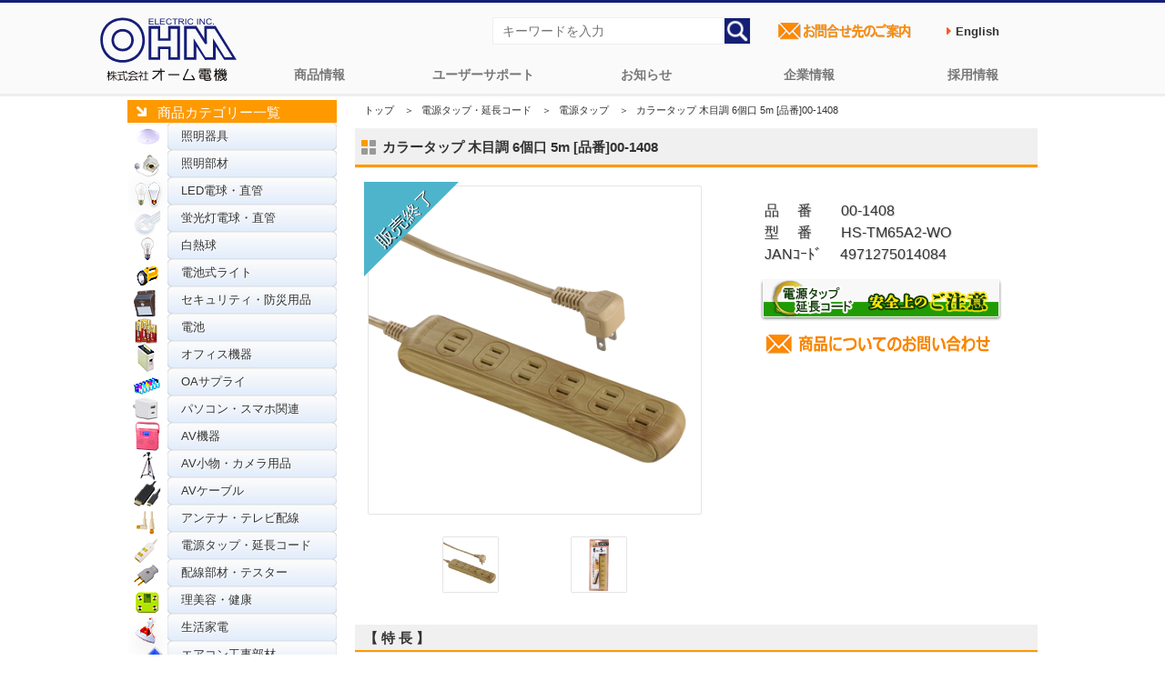

--- FILE ---
content_type: text/html; charset=UTF-8
request_url: https://www.ohm-electric.co.jp/product/c23/c2304/22529/
body_size: 9551
content:
<!DOCTYPE HTML>
<html lang="ja">
<head>
<meta http-equiv="Content-Type" content="text/html; charset= UTF-8" />
<meta http-equiv="Content-Style-Type" content="text/css" />
<meta http-equiv="Content-Script-Type" content="text/javascript" />
<meta property='og:locale' content='ja_JP'>
<meta property='og:locale' content='ja_JP'>
<title>カラータップ 木目調 6個口 5m [品番]00-1408｜株式会社オーム電機</title>
<meta name="keywords" content="電源タップ・延長コード,電源タップ,オーム電機,OHM" />
<meta name="author" content="株式会社オーム電機" />
<meta name="copyright" content="https://www.ohm-electric.co.jp" />
<meta property='og:locale' content='ja_JP'>
<meta property="og:title" content="カラータップ 木目調 6個口 5m [品番]00-1408" />
<meta property="og:description" content="【株式会社オーム電機 公式】【JAN】4971275014084【型番】HS-TM65A2-WO【仕様】■ 15A-125V■ 合計1500Wまで■ プラグ形状：L型■ コンセント：6個口■ ケ-ブル長：5m■ 本体寸法（約）：幅39×高さ180×奥行20mm（ケ-ブル除く）■ 本体質量（約）：515ｇ（ケ-ブル含む）■ 本体色：木目調" />
<meta property="og:url" content="https://www.ohm-electric.co.jp/product/c23/c2304/22529/" />
<meta property="og:image" content="https://www.ohm-electric.co.jp/wp/wp-content/uploads/2025/11/00140800-360x360.jpg">
<!--<meta name="viewport" content="width=device-width,initial-scale=1">-->
<meta name="twitter:card" content="summary" />
<meta name="twitter:site" content="@OHM_ELECTRIC" />
<meta name="twitter:creator" content="@OHM_ELECTRIC" />
<meta name="twitter:title" content="カラータップ 木目調 6個口 5m [品番]00-1408"/>
<meta name="twitter:description" content="【発売】2016年04月【特長】<li>● フローリングに調和する木目調デザイン。コンセントやコードも色を統一しました。</li><li>● プラグ部は耐熱性ユリア樹脂素材でトラッキング火災を防止します。</li><li>● 丈夫な二重被ふくコード</li><li>● 背面にフック穴（2か所）付き</li> "/>
<link rel="canonical" href="https://www.ohm-electric.co.jp/product/c23/c2304/22529/" />
<link rel="shortcut icon" href="/img/favicon.ico" />
<link rel="stylesheet" href="/css/reset.css" type="text/css" />
<link rel="stylesheet" href="/css/common.css" type="text/css" />
<link rel="stylesheet" href="/css/contents.css" type="text/css" />
<script type="text/javascript" src="//ajax.googleapis.com/ajax/libs/jquery/3.3.1/jquery.min.js"></script>
<script type="text/javascript" src="/js/scrollsmoothly.js"></script>
<script type="text/javascript" src="/js/page-top.js"></script>
<link rel="stylesheet" href="/css/top.css" type="text/css" />
<meta name='robots' content='max-image-preview:large' />
<link rel='stylesheet' id='wp-block-library-css' href='https://www.ohm-electric.co.jp/wp/wp-includes/css/dist/block-library/style.min.css?ver=6.5.7' type='text/css' media='all' />
<style id='classic-theme-styles-inline-css' type='text/css'>
/*! This file is auto-generated */
.wp-block-button__link{color:#fff;background-color:#32373c;border-radius:9999px;box-shadow:none;text-decoration:none;padding:calc(.667em + 2px) calc(1.333em + 2px);font-size:1.125em}.wp-block-file__button{background:#32373c;color:#fff;text-decoration:none}
</style>
<style id='global-styles-inline-css' type='text/css'>
body{--wp--preset--color--black: #000000;--wp--preset--color--cyan-bluish-gray: #abb8c3;--wp--preset--color--white: #ffffff;--wp--preset--color--pale-pink: #f78da7;--wp--preset--color--vivid-red: #cf2e2e;--wp--preset--color--luminous-vivid-orange: #ff6900;--wp--preset--color--luminous-vivid-amber: #fcb900;--wp--preset--color--light-green-cyan: #7bdcb5;--wp--preset--color--vivid-green-cyan: #00d084;--wp--preset--color--pale-cyan-blue: #8ed1fc;--wp--preset--color--vivid-cyan-blue: #0693e3;--wp--preset--color--vivid-purple: #9b51e0;--wp--preset--gradient--vivid-cyan-blue-to-vivid-purple: linear-gradient(135deg,rgba(6,147,227,1) 0%,rgb(155,81,224) 100%);--wp--preset--gradient--light-green-cyan-to-vivid-green-cyan: linear-gradient(135deg,rgb(122,220,180) 0%,rgb(0,208,130) 100%);--wp--preset--gradient--luminous-vivid-amber-to-luminous-vivid-orange: linear-gradient(135deg,rgba(252,185,0,1) 0%,rgba(255,105,0,1) 100%);--wp--preset--gradient--luminous-vivid-orange-to-vivid-red: linear-gradient(135deg,rgba(255,105,0,1) 0%,rgb(207,46,46) 100%);--wp--preset--gradient--very-light-gray-to-cyan-bluish-gray: linear-gradient(135deg,rgb(238,238,238) 0%,rgb(169,184,195) 100%);--wp--preset--gradient--cool-to-warm-spectrum: linear-gradient(135deg,rgb(74,234,220) 0%,rgb(151,120,209) 20%,rgb(207,42,186) 40%,rgb(238,44,130) 60%,rgb(251,105,98) 80%,rgb(254,248,76) 100%);--wp--preset--gradient--blush-light-purple: linear-gradient(135deg,rgb(255,206,236) 0%,rgb(152,150,240) 100%);--wp--preset--gradient--blush-bordeaux: linear-gradient(135deg,rgb(254,205,165) 0%,rgb(254,45,45) 50%,rgb(107,0,62) 100%);--wp--preset--gradient--luminous-dusk: linear-gradient(135deg,rgb(255,203,112) 0%,rgb(199,81,192) 50%,rgb(65,88,208) 100%);--wp--preset--gradient--pale-ocean: linear-gradient(135deg,rgb(255,245,203) 0%,rgb(182,227,212) 50%,rgb(51,167,181) 100%);--wp--preset--gradient--electric-grass: linear-gradient(135deg,rgb(202,248,128) 0%,rgb(113,206,126) 100%);--wp--preset--gradient--midnight: linear-gradient(135deg,rgb(2,3,129) 0%,rgb(40,116,252) 100%);--wp--preset--font-size--small: 13px;--wp--preset--font-size--medium: 20px;--wp--preset--font-size--large: 36px;--wp--preset--font-size--x-large: 42px;--wp--preset--spacing--20: 0.44rem;--wp--preset--spacing--30: 0.67rem;--wp--preset--spacing--40: 1rem;--wp--preset--spacing--50: 1.5rem;--wp--preset--spacing--60: 2.25rem;--wp--preset--spacing--70: 3.38rem;--wp--preset--spacing--80: 5.06rem;--wp--preset--shadow--natural: 6px 6px 9px rgba(0, 0, 0, 0.2);--wp--preset--shadow--deep: 12px 12px 50px rgba(0, 0, 0, 0.4);--wp--preset--shadow--sharp: 6px 6px 0px rgba(0, 0, 0, 0.2);--wp--preset--shadow--outlined: 6px 6px 0px -3px rgba(255, 255, 255, 1), 6px 6px rgba(0, 0, 0, 1);--wp--preset--shadow--crisp: 6px 6px 0px rgba(0, 0, 0, 1);}:where(.is-layout-flex){gap: 0.5em;}:where(.is-layout-grid){gap: 0.5em;}body .is-layout-flex{display: flex;}body .is-layout-flex{flex-wrap: wrap;align-items: center;}body .is-layout-flex > *{margin: 0;}body .is-layout-grid{display: grid;}body .is-layout-grid > *{margin: 0;}:where(.wp-block-columns.is-layout-flex){gap: 2em;}:where(.wp-block-columns.is-layout-grid){gap: 2em;}:where(.wp-block-post-template.is-layout-flex){gap: 1.25em;}:where(.wp-block-post-template.is-layout-grid){gap: 1.25em;}.has-black-color{color: var(--wp--preset--color--black) !important;}.has-cyan-bluish-gray-color{color: var(--wp--preset--color--cyan-bluish-gray) !important;}.has-white-color{color: var(--wp--preset--color--white) !important;}.has-pale-pink-color{color: var(--wp--preset--color--pale-pink) !important;}.has-vivid-red-color{color: var(--wp--preset--color--vivid-red) !important;}.has-luminous-vivid-orange-color{color: var(--wp--preset--color--luminous-vivid-orange) !important;}.has-luminous-vivid-amber-color{color: var(--wp--preset--color--luminous-vivid-amber) !important;}.has-light-green-cyan-color{color: var(--wp--preset--color--light-green-cyan) !important;}.has-vivid-green-cyan-color{color: var(--wp--preset--color--vivid-green-cyan) !important;}.has-pale-cyan-blue-color{color: var(--wp--preset--color--pale-cyan-blue) !important;}.has-vivid-cyan-blue-color{color: var(--wp--preset--color--vivid-cyan-blue) !important;}.has-vivid-purple-color{color: var(--wp--preset--color--vivid-purple) !important;}.has-black-background-color{background-color: var(--wp--preset--color--black) !important;}.has-cyan-bluish-gray-background-color{background-color: var(--wp--preset--color--cyan-bluish-gray) !important;}.has-white-background-color{background-color: var(--wp--preset--color--white) !important;}.has-pale-pink-background-color{background-color: var(--wp--preset--color--pale-pink) !important;}.has-vivid-red-background-color{background-color: var(--wp--preset--color--vivid-red) !important;}.has-luminous-vivid-orange-background-color{background-color: var(--wp--preset--color--luminous-vivid-orange) !important;}.has-luminous-vivid-amber-background-color{background-color: var(--wp--preset--color--luminous-vivid-amber) !important;}.has-light-green-cyan-background-color{background-color: var(--wp--preset--color--light-green-cyan) !important;}.has-vivid-green-cyan-background-color{background-color: var(--wp--preset--color--vivid-green-cyan) !important;}.has-pale-cyan-blue-background-color{background-color: var(--wp--preset--color--pale-cyan-blue) !important;}.has-vivid-cyan-blue-background-color{background-color: var(--wp--preset--color--vivid-cyan-blue) !important;}.has-vivid-purple-background-color{background-color: var(--wp--preset--color--vivid-purple) !important;}.has-black-border-color{border-color: var(--wp--preset--color--black) !important;}.has-cyan-bluish-gray-border-color{border-color: var(--wp--preset--color--cyan-bluish-gray) !important;}.has-white-border-color{border-color: var(--wp--preset--color--white) !important;}.has-pale-pink-border-color{border-color: var(--wp--preset--color--pale-pink) !important;}.has-vivid-red-border-color{border-color: var(--wp--preset--color--vivid-red) !important;}.has-luminous-vivid-orange-border-color{border-color: var(--wp--preset--color--luminous-vivid-orange) !important;}.has-luminous-vivid-amber-border-color{border-color: var(--wp--preset--color--luminous-vivid-amber) !important;}.has-light-green-cyan-border-color{border-color: var(--wp--preset--color--light-green-cyan) !important;}.has-vivid-green-cyan-border-color{border-color: var(--wp--preset--color--vivid-green-cyan) !important;}.has-pale-cyan-blue-border-color{border-color: var(--wp--preset--color--pale-cyan-blue) !important;}.has-vivid-cyan-blue-border-color{border-color: var(--wp--preset--color--vivid-cyan-blue) !important;}.has-vivid-purple-border-color{border-color: var(--wp--preset--color--vivid-purple) !important;}.has-vivid-cyan-blue-to-vivid-purple-gradient-background{background: var(--wp--preset--gradient--vivid-cyan-blue-to-vivid-purple) !important;}.has-light-green-cyan-to-vivid-green-cyan-gradient-background{background: var(--wp--preset--gradient--light-green-cyan-to-vivid-green-cyan) !important;}.has-luminous-vivid-amber-to-luminous-vivid-orange-gradient-background{background: var(--wp--preset--gradient--luminous-vivid-amber-to-luminous-vivid-orange) !important;}.has-luminous-vivid-orange-to-vivid-red-gradient-background{background: var(--wp--preset--gradient--luminous-vivid-orange-to-vivid-red) !important;}.has-very-light-gray-to-cyan-bluish-gray-gradient-background{background: var(--wp--preset--gradient--very-light-gray-to-cyan-bluish-gray) !important;}.has-cool-to-warm-spectrum-gradient-background{background: var(--wp--preset--gradient--cool-to-warm-spectrum) !important;}.has-blush-light-purple-gradient-background{background: var(--wp--preset--gradient--blush-light-purple) !important;}.has-blush-bordeaux-gradient-background{background: var(--wp--preset--gradient--blush-bordeaux) !important;}.has-luminous-dusk-gradient-background{background: var(--wp--preset--gradient--luminous-dusk) !important;}.has-pale-ocean-gradient-background{background: var(--wp--preset--gradient--pale-ocean) !important;}.has-electric-grass-gradient-background{background: var(--wp--preset--gradient--electric-grass) !important;}.has-midnight-gradient-background{background: var(--wp--preset--gradient--midnight) !important;}.has-small-font-size{font-size: var(--wp--preset--font-size--small) !important;}.has-medium-font-size{font-size: var(--wp--preset--font-size--medium) !important;}.has-large-font-size{font-size: var(--wp--preset--font-size--large) !important;}.has-x-large-font-size{font-size: var(--wp--preset--font-size--x-large) !important;}
.wp-block-navigation a:where(:not(.wp-element-button)){color: inherit;}
:where(.wp-block-post-template.is-layout-flex){gap: 1.25em;}:where(.wp-block-post-template.is-layout-grid){gap: 1.25em;}
:where(.wp-block-columns.is-layout-flex){gap: 2em;}:where(.wp-block-columns.is-layout-grid){gap: 2em;}
.wp-block-pullquote{font-size: 1.5em;line-height: 1.6;}
</style>
<link rel='stylesheet' id='wp-pagenavi-css' href='https://www.ohm-electric.co.jp/wp/wp-content/plugins/wp-pagenavi/pagenavi-css.css?ver=2.70' type='text/css' media='all' />
<link rel='stylesheet' id='lightboxStyle-css' href='https://www.ohm-electric.co.jp/wp/wp-content/plugins/lightbox-plus/css/shadowed/colorbox.min.css?ver=2.7.2' type='text/css' media='screen' />
<!--n2css--><!--n2js--><script type="text/javascript" src="https://www.ohm-electric.co.jp/wp/wp-includes/js/jquery/jquery.min.js?ver=3.7.1" id="jquery-core-js"></script>
<script type="text/javascript" src="https://www.ohm-electric.co.jp/wp/wp-content/plugins/lightbox-plus/js/jquery.colorbox.1.5.9-min.js?ver=1.5.9" id="jquery-colorbox-js"></script>
<script type="text/javascript">
	window._se_plugin_version = '8.1.9';
</script>
<!-- Lightbox Plus Colorbox v2.7.2/1.5.9 - 2013.01.24 - Message: 0-->
<script type="text/javascript">
jQuery(document).ready(function($){
  $("a[rel*=lightbox]").colorbox({initialWidth:"30%",initialHeight:"30%",maxWidth:"90%",maxHeight:"90%",opacity:0.8,current:" {current} ／ {total}",previous:"＜",next:"＞",close:"閉じる"});
});
</script>
<link rel="icon" href="https://www.ohm-electric.co.jp/wp/wp-content/uploads/2024/11/cropped-ohmfavicon.png" sizes="32x32" />
<link rel="icon" href="https://www.ohm-electric.co.jp/wp/wp-content/uploads/2024/11/cropped-ohmfavicon.png" sizes="192x192" />
<link rel="apple-touch-icon" href="https://www.ohm-electric.co.jp/wp/wp-content/uploads/2024/11/cropped-ohmfavicon.png" />
<meta name="msapplication-TileImage" content="https://www.ohm-electric.co.jp/wp/wp-content/uploads/2024/11/cropped-ohmfavicon.png" />
<!-- Global site tag (gtag.js) - Google Analytics -->
<script async src="https://www.googletagmanager.com/gtag/js?id=UA-10394972-4"></script>
<script>
  window.dataLayer = window.dataLayer || [];
  function gtag(){dataLayer.push(arguments);}
  gtag('js', new Date());
  gtag('config', 'UA-10394972-4');
  gtag('config', 'G-KZGDKN5FD4')
</script>

</head>
<script>
    window.addEventListener('message', function(e) {
        var iframe = $("#parentframe");
        var eventName = e.data[0];
        var data = e.data[1];
        switch (eventName) {
            case 'setHeight':
                iframe.height(data);
                break;
        }
    }, false);
</script>
<script type="text/javascript" src="/js/imgshover.js"></script>
<body id="detail">
<style>
.en{
  font-weight: bold;
  color: #555555;
  margin-right: 1.5rem;
  min-height: 3rem;
  display: flex;
  justify-content: space-between;
  align-items: center;
}
.en a{
  text-decoration: none;
  padding: 0.7rem;
}
.en a:hover{
  color:#fff;
  background-color:#0a2d88 ;
}
.en a:before {
  content: '\f0da';
  font-family: FontAwesome;
  margin-right: 0.5rem;
  color: #FF5722;
}
</style>

<link rel="stylesheet" href="https://maxcdn.bootstrapcdn.com/font-awesome/4.4.0/css/font-awesome.min.css">
<div id="topheader">
	<div class="header_wrapper">
		<!--global navigation=============================================-->   
		<nav id="ohmglvnav">
		<h1><a href="/"><img src="https://www.ohm-electric.co.jp/img/common/header/ohmelectric_logo.svg" alt="配線器具、オーディオ、照明などの家庭での実用品ならオーム電機"></a></h1> 
			<ul class="primary">
					<li class="lilogo" style="display: none;cursor: pointer;"><a href="https://www.ohm-electric.co.jp/kari_toppage/">トップページ</a></li>
					<li><a href="https://www.ohm-electric.co.jp/#ohmproductcategory">商品情報</a></li>
					<li><a href="/support/">ユーザーサポート</a>
						<ul class="sub">
								<li class="cat-item cat-item-746 menu_ledwarranty"><a href="https://www.ohm-electric.co.jp/support/ledwarranty/">LED照明関連5年保証</a>
</li>
	<li class="cat-item cat-item-736 menu_inkwarranty"><a href="https://www.ohm-electric.co.jp/support/inkwarranty/">互換インク関連の保証</a>
</li>
	<li class="cat-item cat-item-751 menu_batterysafety"><a href="https://www.ohm-electric.co.jp/support/batterysafety/">電池の安全で正しい使い方</a>
</li>
	<li class="cat-item cat-item-7 menu_repair"><a href="https://www.ohm-electric.co.jp/support/repair/">商品の修理</a>
</li>
	<li class="cat-item cat-item-6 menu_warranty"><a href="https://www.ohm-electric.co.jp/support/warranty/">商品の保証</a>
</li>
	<li class="cat-item cat-item-5 menu_faq"><a href="https://www.ohm-electric.co.jp/support/faq/">よくあるご質問</a>
</li>
	<li class="cat-item cat-item-712 menu_setup"><a href="https://www.ohm-electric.co.jp/support/setup/">汎用リモコン</a>
</li>
	<li class="cat-item cat-item-717 menu_ecofriendly"><a href="https://www.ohm-electric.co.jp/support/ecofriendly/">グリーン購入法適合商品</a>
</li>
	<li class="cat-item cat-item-713 menu_atalog"><a href="https://www.ohm-electric.co.jp/support/catalog/">商品カタログ</a>
</li>
	<li class="cat-item cat-item-716 menu_lineup"><a href="https://www.ohm-electric.co.jp/support/lineup/">商品ラインアップ</a>
</li>
	<li class="cat-item cat-item-764 menu_online-manual"><a href="https://www.ohm-electric.co.jp/support/online-manual/">オンラインマニュアル</a>
</li>
							</ul>
					</li>
					<li><a href="/info/">お知らせ</a>
						<ul class="sub">
								<li class="cat-item cat-item-718 menu_news"><a href="https://www.ohm-electric.co.jp/info/news/">コーポレートニュース</a>
</li>
	<li class="cat-item cat-item-4 menu_important"><a href="https://www.ohm-electric.co.jp/info/important/">商品に関する大切なお知らせ</a>
</li>
	<li class="cat-item cat-item-763 menu_pressrelease"><a href="https://www.ohm-electric.co.jp/info/pressrelease/">プレスリリース</a>
</li>
	<li class="cat-item cat-item-3 menu_products"><a href="https://www.ohm-electric.co.jp/info/products/">安全点検・使用上のご注意</a>
</li>
	<li class="cat-item cat-item-720 menu_site"><a href="https://www.ohm-electric.co.jp/info/site/">本サイトメンテナンス情報</a>
</li>
						</ul>  
					</li>
					<li><a href="/company/">企業情報</a>
						<ul class="sub">
								<li class="cat-item cat-item-722 menu_overview"><a href="https://www.ohm-electric.co.jp/company/overview/">会社概要</a>
</li>
	<li class="cat-item cat-item-723 menu_history"><a href="https://www.ohm-electric.co.jp/company/history/">会社沿革</a>
</li>
	<li class="cat-item cat-item-724 menu_office"><a href="https://www.ohm-electric.co.jp/company/office/">拠点一覧</a>
</li>
	<li class="cat-item cat-item-725 menu_access"><a href="https://www.ohm-electric.co.jp/company/access/">アクセス</a>
</li>
	<li class="cat-item cat-item-772 menu_iso9001"><a href="https://www.ohm-electric.co.jp/company/iso9001/">ISO認証取得</a>
</li>
	<li class="cat-item cat-item-773 menu_ohmsdgs"><a href="https://www.ohm-electric.co.jp/company/ohmsdgs/">SDGsへの取り組み</a>
</li>
	<li class="cat-item cat-item-774 menu_disasterprevention"><a href="https://www.ohm-electric.co.jp/company/disasterprevention/">防災用品の備蓄体制</a>
</li>
	<li class="cat-item cat-item-792 menu_ustomerharassment"><a href="https://www.ohm-electric.co.jp/company/customerharassment/">カスタマーハラスメント対応</a>
</li>
						</ul>  
					</li>
					<li><a href="https://job-gear.net/ohmelectric/" target="_blank">採用情報</a>
						<ul class="sub">
							<li><a href="https://job-gear.net/ohmelectric/" target="_blank">採用情報総合サイト</a></li>
							<li><a href="https://www.ohm-electric.co.jp/ohmsaiyo/" alt="オーム電機採用に関するお問い合わせページへ">採用に関するお問い合わせ</a></li>
						</ul>  
					</li>
			</ul>
		</nav>
		<!--=============================================global navigation-->

		<!--SearchEverything & InquiryBtn=============================================-->
		<ul id="header_right">
			<li>
				<form action="https://www.ohm-electric.co.jp" method="get">
				<input type="text" placeholder="キーワードを入力" class="txt" name="s" value="" />
				<input type="image" value="検索" src="/img/common/header/searchicon.png" alt="検索" class="searchbtn" ></form>
			</li>
			<li><a href="/ohmcontact/"><img src="/img/common/parts/contactlist.png" alt="オーム電機お問合せ先のご案内ページへ" width="160"></a></li>
			<li><span class="en"><a href="/english" target="_blank">English</a></span></li>
		</ul>
		<!--=============================================SearchEverything & InquiryBtn-->
	</div>
<p class="page-top"><a href="#">▲</a></p>
</div><div id="contents">
<div id="side">
<div class="sbar">商品カテゴリー一覧</div>
<div class="productbar">
<ul class="product">	<li class="cat-item cat-item-8 menu_01"><a href="https://www.ohm-electric.co.jp/product/c01/">照明器具</a>
</li>
	<li class="cat-item cat-item-9 menu_02"><a href="https://www.ohm-electric.co.jp/product/c02/">照明部材</a>
</li>
	<li class="cat-item cat-item-11 menu_04"><a href="https://www.ohm-electric.co.jp/product/c04/">LED電球・直管</a>
</li>
	<li class="cat-item cat-item-12 menu_05"><a href="https://www.ohm-electric.co.jp/product/c05/">蛍光灯電球・直管</a>
</li>
	<li class="cat-item cat-item-10 menu_03"><a href="https://www.ohm-electric.co.jp/product/c03/">白熱球</a>
</li>
	<li class="cat-item cat-item-13 menu_06"><a href="https://www.ohm-electric.co.jp/product/c06/">電池式ライト</a>
</li>
	<li class="cat-item cat-item-14 menu_07"><a href="https://www.ohm-electric.co.jp/product/c07/">セキュリティ・防災用品</a>
</li>
	<li class="cat-item cat-item-19 menu_12"><a href="https://www.ohm-electric.co.jp/product/c12/">電池</a>
</li>
	<li class="cat-item cat-item-15 menu_08"><a href="https://www.ohm-electric.co.jp/product/c08/">オフィス機器</a>
</li>
	<li class="cat-item cat-item-18 menu_11"><a href="https://www.ohm-electric.co.jp/product/c11/">OAサプライ</a>
</li>
	<li class="cat-item cat-item-711 menu_09"><a href="https://www.ohm-electric.co.jp/product/c09/">パソコン・スマホ関連</a>
</li>
	<li class="cat-item cat-item-20 menu_13"><a href="https://www.ohm-electric.co.jp/product/c13/">AV機器</a>
</li>
	<li class="cat-item cat-item-17 menu_10"><a href="https://www.ohm-electric.co.jp/product/c10/">AV小物・カメラ用品</a>
</li>
	<li class="cat-item cat-item-21 menu_14"><a href="https://www.ohm-electric.co.jp/product/c14/">AVケーブル</a>
</li>
	<li class="cat-item cat-item-22 menu_15"><a href="https://www.ohm-electric.co.jp/product/c15/">アンテナ・テレビ配線</a>
</li>
	<li class="cat-item cat-item-30 menu_23 current-cat-parent current-cat-ancestor"><a href="https://www.ohm-electric.co.jp/product/c23/">電源タップ・延長コード</a>
</li>
	<li class="cat-item cat-item-31 menu_24"><a href="https://www.ohm-electric.co.jp/product/c24/">配線部材・テスター</a>
</li>
	<li class="cat-item cat-item-23 menu_16"><a href="https://www.ohm-electric.co.jp/product/c16/">理美容・健康</a>
</li>
	<li class="cat-item cat-item-24 menu_17"><a href="https://www.ohm-electric.co.jp/product/c17/">生活家電</a>
</li>
	<li class="cat-item cat-item-27 menu_20"><a href="https://www.ohm-electric.co.jp/product/c20/">エアコン工事部材</a>
</li>
	<li class="cat-item cat-item-25 menu_18"><a href="https://www.ohm-electric.co.jp/product/c18/">ヒューズ・端子</a>
</li>
	<li class="cat-item cat-item-26 menu_19"><a href="https://www.ohm-electric.co.jp/product/c19/">電設資材</a>
</li>
	<li class="cat-item cat-item-28 menu_21"><a href="https://www.ohm-electric.co.jp/product/c21/">電線</a>
</li>
	<li class="cat-item cat-item-29 menu_22"><a href="https://www.ohm-electric.co.jp/product/c22/">電線支持・結束用品</a>
</li>
	<li class="cat-item cat-item-32 menu_25"><a href="https://www.ohm-electric.co.jp/product/c25/">配線モール</a>
</li>
</ul>
</div>
</div><!--/side -->
<div id="main">

    
<!--パンくずリスト& 商品名 -->
<div class="con_0">
            <ul id="bread" class="clearfix">
                <li><a href="/">トップ</a>　＞</li>
                <li><a href="/product/c23/">電源タップ・延長コード</a>　＞</li>
                <li><a href="/product/c23/c2304/">電源タップ</a>　＞</li>
                <li>カラータップ 木目調 6個口 5m [品番]00-1408</li>
            </ul>
<!--商品名 -->
<h3 class="h3_03">カラータップ 木目調 6個口 5m [品番]00-1408</h3>
</div>

<!--商品情報--->
<div class="con_01">
<!--代表画像-->
<div class="photoArea">
	<div class="pbigphoto">
		<div class="mainimg_inner">

<a href="https://www.ohm-electric.co.jp/wp/wp-content/uploads/2025/11/00140800.jpg" rel="lightbox"><img width="360" height="360" src="https://www.ohm-electric.co.jp/wp/wp-content/uploads/2025/11/00140800-360x360.jpg" class="attachment-product_single_thumb size-product_single_thumb wp-post-image" alt="カラータップ 木目調 6個口 5m [品番]00-1408" decoding="async" fetchpriority="high" srcset="https://www.ohm-electric.co.jp/wp/wp-content/uploads/2025/11/00140800-360x360.jpg 360w, https://www.ohm-electric.co.jp/wp/wp-content/uploads/2025/11/00140800-300x300.jpg 300w, https://www.ohm-electric.co.jp/wp/wp-content/uploads/2025/11/00140800-150x150.jpg 150w, https://www.ohm-electric.co.jp/wp/wp-content/uploads/2025/11/00140800-768x768.jpg 768w, https://www.ohm-electric.co.jp/wp/wp-content/uploads/2025/11/00140800-200x200.jpg 200w, https://www.ohm-electric.co.jp/wp/wp-content/uploads/2025/11/00140800-80x80.jpg 80w, https://www.ohm-electric.co.jp/wp/wp-content/uploads/2025/11/00140800.jpg 800w" sizes="(max-width: 360px) 100vw, 360px" /></a></div>

<span class="triangle_bule"></span>
</div>

<!--最大6枚追加画像エリア-->
<div class="psmlphoto">

<div id="productimg"><a href="https://www.ohm-electric.co.jp/wp/wp-content/uploads/2025/11/00140800.jpg" rel="lightbox"><img src="https://www.ohm-electric.co.jp/wp/wp-content/uploads/2025/11/00140800.jpg"/></a></div><div id="productimg"><a href="https://www.ohm-electric.co.jp/wp/wp-content/uploads/2016/05/00140801.jpg" rel="lightbox"><img src="https://www.ohm-electric.co.jp/wp/wp-content/uploads/2016/05/00140801.jpg"/></a></div>


</div>
</div>

<!--商品概要商品動画Area -->
<div class="txtArea">
<p class="txt">品　 番　　00-1408<br />型　 番　　HS-TM65A2-WO<br />JANｺｰﾄﾞ　 4971275014084<br /></p>

<ul class="links">
<li><a href="/wp/wp-content/uploads/2023/10/20250312_OHMTapSafty.pdf" target="_blank"><img src="/img/detail/btn_tapsafety.png" alt="電源タップ・延長コードの安全上のお取り扱いについて（更新版）PDFへ" width="266" class="ovr" /></a></li>
<li><a href="https://www.ohm-electric.co.jp/cgi/ssl_customer/support_SSL.html" target="_blank"><img src="/img/common/header/h_btn.png" alt="商品についてのお問合せ" width="260" class="contactico"></a></li>

 </ul>
</div>
</div>
 <br class="clearer" />

<!--/特長仕様関連商品エリア -->
 <div class="con_01 clearfix">
<h4 class="h4_01">【 特 長 】</h4><ul class="check"><li>● フローリングに調和する木目調デザイン。コンセントやコードも色を統一しました。</li><li>● プラグ部は耐熱性ユリア樹脂素材でトラッキング火災を防止します。</li><li>● 丈夫な二重被ふくコード</li><li>● 背面にフック穴（2か所）付き</li></ul>
<h4 class="h4_01">【 仕 様 】</h4> <div class="con_02 clearfix"><p>■ 15A-125V<br />
■ 合計1500Wまで<br />
■ プラグ形状：L型<br />
■ コンセント：6個口<br />
■ ケ-ブル長：5m<br />
■ 本体寸法（約）：幅39×高さ180×奥行20mm（ケ-ブル除く）<br />
■ 本体質量（約）：515ｇ（ケ-ブル含む）<br />
■ 本体色：木目調<br /></p>
</div>




<h4 class="h4_01">【 関連・類似商品 】</h4> <div class="con_03"><ul><li><a href="https://www.ohm-electric.co.jp/product/c23/c2304/22520/" target="_self"><span class="relationhaiban">販売終了</span><img width="120" height="120" src="https://www.ohm-electric.co.jp/wp/wp-content/uploads/2025/11/00140500-150x150.jpg" class="attachment-120x120 size-120x120 wp-post-image" alt="" decoding="async" srcset="https://www.ohm-electric.co.jp/wp/wp-content/uploads/2025/11/00140500-150x150.jpg 150w, https://www.ohm-electric.co.jp/wp/wp-content/uploads/2025/11/00140500-300x300.jpg 300w, https://www.ohm-electric.co.jp/wp/wp-content/uploads/2025/11/00140500-768x768.jpg 768w, https://www.ohm-electric.co.jp/wp/wp-content/uploads/2025/11/00140500-200x200.jpg 200w, https://www.ohm-electric.co.jp/wp/wp-content/uploads/2025/11/00140500-360x360.jpg 360w, https://www.ohm-electric.co.jp/wp/wp-content/uploads/2025/11/00140500-80x80.jpg 80w, https://www.ohm-electric.co.jp/wp/wp-content/uploads/2025/11/00140500.jpg 800w" sizes="(max-width: 120px) 100vw, 120px" /><br />カラータップ 木目調 6個口 1m [品番]00-1405</a></li><li><a href="https://www.ohm-electric.co.jp/product/c23/c2304/22523/" target="_self"><span class="relationhaiban">販売終了</span><img width="120" height="120" src="https://www.ohm-electric.co.jp/wp/wp-content/uploads/2025/11/00140600-150x150.jpg" class="attachment-120x120 size-120x120 wp-post-image" alt="" decoding="async" srcset="https://www.ohm-electric.co.jp/wp/wp-content/uploads/2025/11/00140600-150x150.jpg 150w, https://www.ohm-electric.co.jp/wp/wp-content/uploads/2025/11/00140600-300x300.jpg 300w, https://www.ohm-electric.co.jp/wp/wp-content/uploads/2025/11/00140600-768x768.jpg 768w, https://www.ohm-electric.co.jp/wp/wp-content/uploads/2025/11/00140600-200x200.jpg 200w, https://www.ohm-electric.co.jp/wp/wp-content/uploads/2025/11/00140600-360x360.jpg 360w, https://www.ohm-electric.co.jp/wp/wp-content/uploads/2025/11/00140600-80x80.jpg 80w, https://www.ohm-electric.co.jp/wp/wp-content/uploads/2025/11/00140600.jpg 800w" sizes="(max-width: 120px) 100vw, 120px" /><br />カラータップ 木目調 6個口 2m [品番]00-1406</a></li><li><a href="https://www.ohm-electric.co.jp/product/c23/c2304/22526/" target="_self"><span class="relationhaiban">販売終了</span><img width="120" height="120" src="https://www.ohm-electric.co.jp/wp/wp-content/uploads/2025/11/00140700-150x150.jpg" class="attachment-120x120 size-120x120 wp-post-image" alt="" decoding="async" loading="lazy" srcset="https://www.ohm-electric.co.jp/wp/wp-content/uploads/2025/11/00140700-150x150.jpg 150w, https://www.ohm-electric.co.jp/wp/wp-content/uploads/2025/11/00140700-300x300.jpg 300w, https://www.ohm-electric.co.jp/wp/wp-content/uploads/2025/11/00140700-768x768.jpg 768w, https://www.ohm-electric.co.jp/wp/wp-content/uploads/2025/11/00140700-200x200.jpg 200w, https://www.ohm-electric.co.jp/wp/wp-content/uploads/2025/11/00140700-360x360.jpg 360w, https://www.ohm-electric.co.jp/wp/wp-content/uploads/2025/11/00140700-80x80.jpg 80w, https://www.ohm-electric.co.jp/wp/wp-content/uploads/2025/11/00140700.jpg 800w" sizes="(max-width: 120px) 100vw, 120px" /><br />カラータップ 木目調 6個口 3m [品番]00-1407</a></li></ul></div></div>
</div><!-- /main -->
</div>
<!--/contents -->
<!--footer start-->
<div id="footer">
    <div class="sitemap">
	<!-- /sitenavi start-->
    <div class="sitenavi">
		  <!-- footerrightサイトカテゴリ-->
    <ul class="footerleft">
                <li class="footercategory"><a href="/product/">商品情報</a>
                    <ul class="footerprouct">
                        	<li class="cat-item cat-item-8 menu_01"><a href="https://www.ohm-electric.co.jp/product/c01/">照明器具</a>
</li>
	<li class="cat-item cat-item-9 menu_02"><a href="https://www.ohm-electric.co.jp/product/c02/">照明部材</a>
</li>
	<li class="cat-item cat-item-11 menu_04"><a href="https://www.ohm-electric.co.jp/product/c04/">LED電球・直管</a>
</li>
	<li class="cat-item cat-item-12 menu_05"><a href="https://www.ohm-electric.co.jp/product/c05/">蛍光灯電球・直管</a>
</li>
	<li class="cat-item cat-item-10 menu_03"><a href="https://www.ohm-electric.co.jp/product/c03/">白熱球</a>
</li>
	<li class="cat-item cat-item-13 menu_06"><a href="https://www.ohm-electric.co.jp/product/c06/">電池式ライト</a>
</li>
	<li class="cat-item cat-item-14 menu_07"><a href="https://www.ohm-electric.co.jp/product/c07/">セキュリティ・防災用品</a>
</li>
	<li class="cat-item cat-item-19 menu_12"><a href="https://www.ohm-electric.co.jp/product/c12/">電池</a>
</li>
	<li class="cat-item cat-item-15 menu_08"><a href="https://www.ohm-electric.co.jp/product/c08/">オフィス機器</a>
</li>
	<li class="cat-item cat-item-18 menu_11"><a href="https://www.ohm-electric.co.jp/product/c11/">OAサプライ</a>
</li>
	<li class="cat-item cat-item-711 menu_09"><a href="https://www.ohm-electric.co.jp/product/c09/">パソコン・スマホ関連</a>
</li>
	<li class="cat-item cat-item-20 menu_13"><a href="https://www.ohm-electric.co.jp/product/c13/">AV機器</a>
</li>
	<li class="cat-item cat-item-17 menu_10"><a href="https://www.ohm-electric.co.jp/product/c10/">AV小物・カメラ用品</a>
</li>
	<li class="cat-item cat-item-21 menu_14"><a href="https://www.ohm-electric.co.jp/product/c14/">AVケーブル</a>
</li>
	<li class="cat-item cat-item-22 menu_15"><a href="https://www.ohm-electric.co.jp/product/c15/">アンテナ・テレビ配線</a>
</li>
	<li class="cat-item cat-item-30 menu_23"><a href="https://www.ohm-electric.co.jp/product/c23/">電源タップ・延長コード</a>
</li>
	<li class="cat-item cat-item-31 menu_24"><a href="https://www.ohm-electric.co.jp/product/c24/">配線部材・テスター</a>
</li>
	<li class="cat-item cat-item-23 menu_16"><a href="https://www.ohm-electric.co.jp/product/c16/">理美容・健康</a>
</li>
	<li class="cat-item cat-item-24 menu_17"><a href="https://www.ohm-electric.co.jp/product/c17/">生活家電</a>
</li>
	<li class="cat-item cat-item-27 menu_20"><a href="https://www.ohm-electric.co.jp/product/c20/">エアコン工事部材</a>
</li>
	<li class="cat-item cat-item-25 menu_18"><a href="https://www.ohm-electric.co.jp/product/c18/">ヒューズ・端子</a>
</li>
	<li class="cat-item cat-item-26 menu_19"><a href="https://www.ohm-electric.co.jp/product/c19/">電設資材</a>
</li>
	<li class="cat-item cat-item-28 menu_21"><a href="https://www.ohm-electric.co.jp/product/c21/">電線</a>
</li>
	<li class="cat-item cat-item-29 menu_22"><a href="https://www.ohm-electric.co.jp/product/c22/">電線支持・結束用品</a>
</li>
	<li class="cat-item cat-item-32 menu_25"><a href="https://www.ohm-electric.co.jp/product/c25/">配線モール</a>
</li>
            		</ul>
                </li>
                <li class="footercategory"><a href="/support/">ユーザーサポート</a>
                    <ul class="footersupport">
                        	<li class="cat-item cat-item-746 menu_ledwarranty"><a href="https://www.ohm-electric.co.jp/support/ledwarranty/">LED照明関連5年保証</a>
</li>
	<li class="cat-item cat-item-736 menu_inkwarranty"><a href="https://www.ohm-electric.co.jp/support/inkwarranty/">互換インク関連の保証</a>
</li>
	<li class="cat-item cat-item-751 menu_batterysafety"><a href="https://www.ohm-electric.co.jp/support/batterysafety/">電池の安全で正しい使い方</a>
</li>
	<li class="cat-item cat-item-7 menu_repair"><a href="https://www.ohm-electric.co.jp/support/repair/">商品の修理</a>
</li>
	<li class="cat-item cat-item-6 menu_warranty"><a href="https://www.ohm-electric.co.jp/support/warranty/">商品の保証</a>
</li>
	<li class="cat-item cat-item-5 menu_faq"><a href="https://www.ohm-electric.co.jp/support/faq/">よくあるご質問</a>
</li>
	<li class="cat-item cat-item-712 menu_setup"><a href="https://www.ohm-electric.co.jp/support/setup/">汎用リモコン</a>
</li>
	<li class="cat-item cat-item-717 menu_ecofriendly"><a href="https://www.ohm-electric.co.jp/support/ecofriendly/">グリーン購入法適合商品</a>
</li>
	<li class="cat-item cat-item-713 menu_atalog"><a href="https://www.ohm-electric.co.jp/support/catalog/">商品カタログ</a>
</li>
	<li class="cat-item cat-item-716 menu_lineup"><a href="https://www.ohm-electric.co.jp/support/lineup/">商品ラインアップ</a>
</li>
	<li class="cat-item cat-item-764 menu_online-manual"><a href="https://www.ohm-electric.co.jp/support/online-manual/">オンラインマニュアル</a>
</li>
                    </ul>
                </li>
                <li class="footercategory" style="height: 150px;"><a href="/info/">お知らせ</a>
                    <ul class="footerinfo">
                        	<li class="cat-item cat-item-718 menu_news"><a href="https://www.ohm-electric.co.jp/info/news/">コーポレートニュース</a>
</li>
	<li class="cat-item cat-item-4 menu_important"><a href="https://www.ohm-electric.co.jp/info/important/">商品に関する大切なお知らせ</a>
</li>
	<li class="cat-item cat-item-763 menu_pressrelease"><a href="https://www.ohm-electric.co.jp/info/pressrelease/">プレスリリース</a>
</li>
	<li class="cat-item cat-item-3 menu_products"><a href="https://www.ohm-electric.co.jp/info/products/">安全点検・使用上のご注意</a>
</li>
	<li class="cat-item cat-item-720 menu_site"><a href="https://www.ohm-electric.co.jp/info/site/">本サイトメンテナンス情報</a>
</li>
                	</ul>
                </li>
                <li class="footercategory" style="height: 150px;"><a href="/company/">企業情報</a>
                    <ul class="footercompany">
                        	<li class="cat-item cat-item-722 menu_overview"><a href="https://www.ohm-electric.co.jp/company/overview/">会社概要</a>
</li>
	<li class="cat-item cat-item-723 menu_history"><a href="https://www.ohm-electric.co.jp/company/history/">会社沿革</a>
</li>
	<li class="cat-item cat-item-724 menu_office"><a href="https://www.ohm-electric.co.jp/company/office/">拠点一覧</a>
</li>
	<li class="cat-item cat-item-725 menu_access"><a href="https://www.ohm-electric.co.jp/company/access/">アクセス</a>
</li>
	<li class="cat-item cat-item-772 menu_iso9001"><a href="https://www.ohm-electric.co.jp/company/iso9001/">ISO認証取得</a>
</li>
	<li class="cat-item cat-item-773 menu_ohmsdgs"><a href="https://www.ohm-electric.co.jp/company/ohmsdgs/">SDGsへの取り組み</a>
</li>
	<li class="cat-item cat-item-774 menu_disasterprevention"><a href="https://www.ohm-electric.co.jp/company/disasterprevention/">防災用品の備蓄体制</a>
</li>
	<li class="cat-item cat-item-792 menu_ustomerharassment"><a href="https://www.ohm-electric.co.jp/company/customerharassment/">カスタマーハラスメント対応</a>
</li>
                    </ul>
                </li>
        <li class="footercategory"><a href="https://job-gear.net/ohmelectric/" target="_blank">採用情報</a>
		<ul class="footerrecruit" style="width: 280px;">
			<li class="cat-item"><a href="https://job-gear.net/ohmelectric/" target="_blank">採用情報総合サイト</a></li><br>
			<li class="footertit mal"><a href="https://www.ohm-electric.co.jp/ohmsaiyo/" alt="オーム電機採用に関するお問い合わせページへ">採用に関するお問い合わせ</a></li>
		</ul>
        </li>
	</ul>

    <!-- footerright-->
	<ul class="footerright">
                <li class="footertit">お客様相談室</li>
                <li class="footertit tel"><a href="tel:0120-963-006">0120-963-006</a>（通話料無料）</li>
                <div class="syousai">携帯電話・IP・公衆電話の方は、
                    <br><a href="tel:048-992-2735">048-992-2735</a>よりお問い合わせください。
                    <br>平日 9:00～17:00
                    <br>土・日・祝日及び年末年始は除きます。</div>
                <li class="footertit mal"><a href="/cgi/ssl_customer/support_SSL.html">商品についてのお問い合わせ</a></li>
                <li class="footertit footertit2"> 修理ご相談センター</li>
                <li class="footertit tel"><a href="tel:048-992-3970">048-992-3970</a> </li>
                <div class="syousai">平日 9:00～17:00<br>土・日・祝日及び年末年始は除きます。</div>
                <li class="footertit fax"><a href="tel:048-992-4194">048-992-4194</a></li>
				<li class="footertit mal" style="font-size: 13px;"><a href="mailto:dc00_shuri@ohm-electric.co.jp?subject=修理に関するお問い合わせ">dc00_shuri@ohm-electric.co.jp</a></li>
    </ul>
</div>
<!-- /sitenavi end-->

<!-- 公式snsアカウント-->
<div id="snsbtn">
ソーシャルメディア公式アカウント
	<a href="https://www.instagram.com/ohm_electric_inc/" target="_blank"><img src="/img/common/parts/icon_instagram.png" alt="Instagram" style="height: 28px;"></a>
	<a href="https://twitter.com/ohm_electricinc" target="_blank"><img src="/img/common/parts/icon_twitter.png" alt="Twitter" style="height: 28px;"></a>
	<a href="https://www.youtube.com/@ohm_electric" target="_blank"><img src="/img/common/parts/icon_youtube.png" alt="Youtbe" style="height: 35px;"></a>
</div>

<!-- footerbar-->
    <div class="footerbar">
        <div class="footbararea">
            <div class="footercoyright">Copyright© 2012-2025 OHM ELECTRIC INC. All Rights Reserved.</div>
            <div class="footerprivacy">
                <ul>
                    <li><a href="/privacy/">プライバシーポリシー</a></li>
				    <li><a href="/socialpolicy/">ソーシャルメディアガイドライン・ポリシー</a></li>
                    <li><a href="/notice/">サイトのご利用にあたって</a></li>
                </ul>
            </div>
        </div>
    </div>
</div>
</body>
</html>


--- FILE ---
content_type: text/css
request_url: https://www.ohm-electric.co.jp/css/common.css
body_size: 8073
content:
/* 印刷除外の設定
------------------------------------------------- */
@media print {
#header{display: none; !important;}
}


/* リンク設定
------------------------------------------------- */

a:link {
	/*color: #1D2088;*/
    color:#333;
	text-decoration: none;
}


a:visited {
    /*color: #1D2088;*/
    color:#333;
	text-decoration: underline;
}

a:hover {
    /*color: #fd1503;*/
    color: #ff9900;
    font-weight: bold;
	text-decoration: none;
}
.col_darkorange{
	color:#FF4B00;
}

/* ボディ
------------------------------------------------- */
body {
	text-align: center;
	background: #FFF;
	-webkit-text-size-adjust: 100%;
}

/* トップへ戻る
------------------------------------------------- */
.page-top {
    display: none;
    position: fixed;
    bottom: 0;
    right: 0;
    z-index: 1;
}

.page-top a {
    display: block;
    border-radius: 50%;
    width: 70px;
    height: 70px;
   background: #fff;
    color: #002ba0;
    text-align: center;
    font-size: 40px;
    text-decoration: none;
    line-height: 70px;
}

.page-top a:hover {
    display: block;
    border-radius: 50%;
    width: 70px;
    height: 70px;
   background: #fff;
    color: rgb(255, 153, 0);
    text-align: center;
    font-size: 40px;
    text-decoration: none;
    line-height: 70px;
}

/* ヘッダー
------------------------------------------------- */
#header {
	width: 100%;
	height: 70px;
	background-color: #FFF;
	margin: 0 auto;
	position: fixed;
	z-index: 100;
}

#header_nofixed {
    width: 100%;
    height: 70px;
    background-color: #FFF;
    margin: 0 auto;
    z-index: 1;
    position: relative!important;
}

#header_top{
    width: 1000px;
    height: 70px;
    margin: 0 auto;
    display: flex;
}
#header_logo {
    min-width: 30%;
    padding-top: 10px;
    padding-right: 30px;
}

#header_search {
    text-align: left;
}
#header_contact {
    min-width: 30%;
    padding-top: 30px;
}
#header_contact img:hover{
    border-radius: 5px;
    box-shadow: 1px 1px 1px 1px #ccc;
    background-color: #f5f5f5;
}

#header_title h1 {
    position: absolute;
    top: 5px;
    right: 10px;
    font-size: 8pt;
    font-weight: normal;
}
#header_search h2 {
    top: 10px;
    font-size: 8pt;
    position: relative;
    font-weight: normal;
    margin-bottom: 3px;
}

#header_search .searchbtn {
	text-align: left;
    position: relative;
    top: 9px;
}

#header_search .form{
    position: relative;
}

#header_search .txt {
    line-height: 1.2;
    font-size: 12pt;
    text-indent: 3px;
    height: 23px;
    color: #000000;
    width: 240px;
    border-radius: 5px;
    text-shadow: 1px 1px 1px #ccc;
    background: url(../img/common/header/search.png) no-repeat 5px 5px;
    padding: 2px 2px 2px 20px;
}

/* ナビ
------------------------------------------------- */
#navi {
	width: 100%;
	height: 45px;
	background: url(../img/common/header/navi_bg.png) repeat-x;
	margin: 0 auto 10px auto;
}

#navi ul {
	width: 1000px;
	margin: 0 auto;
}

#dropnavi .navili{
    position: relative;
    width: 166px;
    padding-top: 10px;
    font-size: 11pt;
    height: 39px;
    color: #FFF;
    float: left;
    text-decoration: none;
    box-sizing: border-box;
    box-shadow:0px 0px 0px 1px rgba(255, 255, 255, 1);
    -moz-box-shadow:0px 0px 0px 1px rgba(255, 255, 255, 1);
    -webkit-box-shadow:0px 0px 0px 1px rgba(255, 255, 255, 1);
    -o-box-shadow:0px 0px 0px 1px rgba(255, 255, 255, 1);
    -ms-box-shadow:0px 0px 0px 1px rgba(255, 255, 255, 1);
}

#navi ul li {
	float: left;
}

#dropnavi{
    width: 100%;
    background: url(../img/common/header/navi_bg.png) repeat-x;
    display: inline-block;
}

#dropnavi ul {
	width: 1000px;
	margin: 0 auto;
}

#dropnavi li a{
  display: block;
  margin: 0;
  color: #fff;
  font-size: 11pt;
  text-decoration: none;
}

#dropnavi .navili{
  display: block;
  margin: 0;
  color: #fff;
  font-size: 11pt;
  text-decoration: none;
}

#dropnavi .navili:hover > a{
    color: #FF9900;
    display: block;
    background-color: #fff;
    margin-top: -13px;
    padding-top: 13px;
    height: 30px;
    font-weight: bold;
    font-size: 12pt;
}

#dropnavi li ul{
    list-style: none;
    position: absolute;
    top: 45px;
    background-color: #fff;
    left: 0;
    margin: 0;
    padding: 0;
    border-radius: 0 0 100px 3px;
}

#dropnavi li ul{
    width: 65%;
    box-sizing: border-box;
    box-shadow: 0px 0px 10px 0px #777;   
    -moz-box-shadow: 0px 0px 10px 0px #777;
    -webkit-box-shadow: 0px 0px 10px 0px #777;
    -o-box-shadow: 0px 0px 10px 0px #777;
    -ms-box-shadow: 0px 0px 10px 0px #777;
}

#dropnavi li ul li{
  overflow: hidden;
  width: 210%;
  height: 0;
  color: #fff;
  -moz-transition: .2s;
  -webkit-transition: .2s;
  -o-transition: .2s;
  -ms-transition: .2s;
  transition: .2s;
}
#dropnavi li ul li a{
	padding: 11px;
    background: #666;
    text-align: left;
    font-size: 10pt;
    background: linear-gradient(rgb(67, 135, 217), rgb(9, 80, 171));
    background: -webkit-linear-gradient(rgb(67, 135, 217), rgb(9, 80, 171));
    background: -moz-linear-gradient(rgb(67, 135, 217), rgb(9, 80, 171));
    background: -o-linear-gradient(rgb(67, 135, 217), rgb(9, 80, 171));
    background: -ms-linear-gradient(rgb(67, 135, 217), rgb(9, 80, 171));
}
#dropnavi li:hover > a{
    color: #FF9900;
    font-weight: bold;
    text-shadow: 1px 1px 0 #fff;
    -moz-border-radius: 3px;
    -webkit-border-radius: 3px;
    border-radius: 4px;
    box-shadow: inset 0px 0px 10px 0px #aaa;
    -moz-box-shadow: inset 0px 0px 10px 0px #aaa;
    -webkit-box-shadow: inset 0px 0px 10px 0px #aaa;
    -o-box-shadow: inset 0px 0px 10px 0px #aaa;
    -ms-box-shadow: inset 0px 0px 10px 0px #aaa;
    background: url(../img/common/side/localnavi_on_bg.jpg) no-repeat;
}

#dropnavi > li:hover > a{
  border-radius: 3px 3px 3px 3px;
}
#dropnavi li:hover ul li{
  overflow: visible;
  height: 35px;
  border-top: 1px solid #fff;
  border-bottom: 1px solid #ddd;
}
#dropnavi li:hover ul li:first-child{
  border-top: 0;
}
#dropnavi li:hover ul li:last-child{
  border-bottom: 0;
}
#dropnavi li:hover ul li:last-child a{
  border-radius: 0 0 3px 3px;
}

#dropnavi li ul.productchildlist{
    visibility: visible;
    opacity: 1;
    position: absolute;
    top: 46px;
    padding-bottom: 0px;
    left: 0;
    transition: all .2s ease;
    -webkit-transition: all .2s ease;
    -moz-transition: all .2s ease;
    -o-transition: all .2s ease;
    -ms-transition: all .2s ease;
    width: 560px;
    border-radius: 5px;
    box-sizing: border-box;
    box-shadow: 5px 5px 100px -3px #777;
    -moz-box-shadow: 5px 5px 100px -3px #777;
    -webkit-box-shadow: 5px 5px 100px -3px #777;
    -o-box-shadow: 5px 5px 100px -3px #777;
    -ms-box-shadow: 5px 5px 100px -3px #777;
    background: url(../img/common/header/productnav.png) no-repeat;
}

#dropnavi li ul.productchildlist >li{
    float: left;
    width: 225px;
    margin-left: 50px;
    background: linear-gradient(top, #fbfbfb 10%, #e4eefb 90%);
    background: -webkit-linear-gradient(top, #fbfbfb 10%, #e4eefb 90%);
    background: -moz-linear-gradient(top, #fbfbfb 10%, #e4eefb 90%);
    background: -o-linear-gradient(top, #fbfbfb 10%, #e4eefb 90%);
    background: -ms-linear-gradient(top, #fbfbfb 10%, #e4eefb 90%);
    border: none;
    border-radius: 5px;
    box-shadow: 0px 1px 0px 0px #ccc inset;
    -moz-box-shadow: 0px 1px 0px 0px #ccc inset;
    -webkit-box-shadow: 0px 1px 0px 0px #ccc inset;
    -o-box-shadow: 0px 1px 0px 0px #ccc inset;
    -ms-box-shadow: 0px 1px 0px 0px #ccc inset;
}
#dropnavi li ul.productchildlist >li a{
    color: #000;
    background: rgba(255, 255, 255, 0);
    text-align: left;
    font-size: 10pt;
}

#dropnavi li ul.productchildlist >li a:hover{
    color: #FF9900;
    font-weight: bold;
    width: 202px;
    text-indent: 0px;
    background: url(../img/common/side/localnavi_on_bg.jpg) no-repeat;
    border-radius: 4px;
    -moz-border-radius: 4px;
    -webkit-border-radius: 4px;
    -o-border-radius: 4px;
    -ms-border-radius: 4px;
    box-shadow: inset 0px 0px 10px 0px #aaa;
    -moz-box-shadow: inset 0px 0px 10px 0px #aaa;
    -webkit-box-shadow: inset 0px 0px 10px 0px #aaa;
    -o-box-shadow: inset 0px 0px 10px 0px #aaa;
    -ms-box-shadow: inset 0px 0px 10px 0px #aaa;
}


/*topview
------------------------------------------------- */
#contents .top_main {
	width: 100%;
	text-align: center;
	padding-bottom: 20px;
    display: flex;
    flex-wrap: wrap;
}
#contents .top_left {
    display: flex;
    width: 23%;
    flex-direction: column;
}

#contents .product_main {
	width: 1000px;
	float: left;
	padding-bottom: 20px;
}
#contents .page_main{
    width: 1000px;
    float: left;
    padding-bottom: 20px;
}

#contents .toprecall{
    height:325px;
    display:block;
    border-radius: 10px;
}


#contents .top_recall{
	box-shadow: 0 0 2px #666;
    -webkit-box-shadow: 0 0 2px #666;
	margin: 0px 7px 0px 7px;
    height:325px;
    display:block;
    border-radius: 10px;
    background-color: #f9f9f9;
}

#contents .top_recall a:hover {
	font-weight: bold;
	text-decoration: none;
    }

.imgovr:hover{
    -moz-transform: scale(1.03);
    -ms-transform: scale(1.03);
    -webkit-transform: scale(1.03);
    -o-transform: scale(1.03);
    transform: scale(1.03);
}

#top_product_category
{
    width: 57%;
    height: 503px;
    border-radius: 5px;
    margin: 0px 5px 0px 5px;
    box-shadow: 0 0 5px #666;
    -moz-box-shadow: 0 0 5px #666;
    -webkit-box-shadow: 0 0 5px #666;
    -o-box-shadow: 0 0 5px #666;
    -ms-box-shadow: 0 0 5px #666;
    background: url(../img/top/top_product.png) no-repeat 10px 10px;
}

#top_side {
    width: 17%;
    height: 508px;
    margin: 0px 5px 0px 5px;
}
#top_side img {
	margin-bottom: 5px;
	width: 170px;
    border-radius: 5px;
    -moz-border-radius: 5px;
    -webkit-border-radius: 5px;
    -o-border-radius: 5px;
    -ms-border-radius: 5px;
    box-shadow: inset 0px 0px 10px 0px #aaa;
    -moz-box-shadow: inset 0px 0px 10px 0px #aaa;
    -webkit-box-shadow: inset 0px 0px 10px 0px #aaa;
    -o-box-shadow: inset 0px 0px 10px 0px #aaa;
    -ms-box-shadow: inset 0px 0px 10px 0px #aaa;
}
#top_side .imgdirect {
    margin-bottom: 10px;
    margin-top: 2px;
    width: 145px;
    border-radius: 8px;
    -moz-border-radius: 8px;
    -webkit-border-radius: 8px;
    -o-border-radius: 8px;
    -ms-border-radius: 8px;
    box-shadow: inset 0px 0px 10px 0px #aaa;
    -moz-box-shadow: inset 0px 0px 10px 0px #aaa;
    -webkit-box-shadow: inset 0px 0px 10px 0px #aaa;
    -o-box-shadow: inset 0px 0px 10px 0px #aaa;
    -ms-box-shadow: inset 0px 0px 10px 0px #aaa;
}
#top_side .spanwebshop{
    display: inline-block;
    font-size: 10pt;
    color: #777;
    border-radius: 10px;
    -moz-border-radius: 10px;
    -webkit-border-radius: 10px;
    -o-border-radius: 10px;
    -ms-border-radius: 10px;
    text-shadow: 1px 1px 0 #ffffff;
}

#visual_reel {
	padding: 5px;
	background: #f9f9f9;
	margin: 0 auto 18px auto;
	box-shadow: 0 0 10px #666;
    -moz-box-shadow: 0 0 10px #666;
    -webkit-box-shadow: 0 0 10px #666;
    -o-box-shadow: 0 0 10px #666;
    -ms-box-shadow: 0 0 10px #666;
    border-radius: 10px;
    -moz-border-radius: 10px;
    -webkit-border-radius: 10px;
    -o-border-radius: 10px;
    -ms-border-radius: 10px;
	clear: both;
}

#visual_reel span{
    font-size: 11pt;
    position: absolute;
	text-align: center;
    text-decoration: none;
    color: #818181;
}
#recall {
	width: 810px;
	margin: 0 auto 18px auto;
	position: relative;
}
#pageTitle {
	margin-bottom: 10px;
}

/* コンテンツ
------------------------------------------------- */
#contents {
    width: 1000px;
    margin: 0 auto;
    background: #FFF;
    text-align: left;
    padding-top: 110px;
}

.top_div {
    width: 950px;
    -webkit-margin-start: 20px;
    margin-bottom: 30px;
}

.recruit_end {
    margin-left: 15px !important;
    font-size: 15px;
    color: #0C9EFF;
}


#support_SSL_contents {
	width: 800px;
	margin: 0 auto;
	background: #FFF;
	text-align: left;
}
#support_SSL_contents  p{
	margin:40px;
	font-size: 120%;
	font-weight: bold;
	}
#support_SSL_contents  p{
	margin:40px;
	font-size: 120%;
	font-weight: bold;
	}


	
#contents:after {
	content: ".";
	display: block;
	height: 0;
	clear: both;
	visibility: hidden;
}


/* パンくずリスト */
#bread {
	margin-bottom: 10px;
	font-size: 11px;
	padding: 3px 0 0 10px;
}

#bread li {
	margin-right: 5px;
	display: inline;
}

#bread li a {
	text-decoration: none;
	color: #333;
}

#bread li a:hover {
	text-decoration: underline;
}

/* メイン
------------------------------------------------- */

#main {
	width: 750px;
	float: right;
}

#mainleft {
	width: 750px;
	float: left;
}
#main_nofixed {
    width: 750px;
    float: left;
    margin-top: -130px;
}
#mainright {
	width: 750px;
	float: right;
}

/* メインコンテンツの共通設定
------------------------------------------------- */

/* 左寄せリンク */

.linkLeft {
	text-align: left;
}

.linkLeft a {
    padding-left: 40px;
    background: url(../img/common/parts/icon_01.gif) 20px 4px no-repeat;
}


/* 右寄せリンク */

.linkRight {
	text-align: right;
	margin-right: 10px;
}

.linkRight a {
	padding-left: 23px;
	background: url(../img/common/parts/icon_01.gif) 0 center no-repeat;
}

/* PDFリンク */

div.pdf {
	text-align: left;
	margin: 0 0 5px 0px;
	padding: 3px 0px 3px 23px;
	background: url(../img/common/parts/icon_pdf.gif) 0px no-repeat;
}

div.pdf_r {
	padding: 3px 0px 3px 23px;
	float: right;
	background: url(../img/common/parts/icon_pdf.gif) 0px no-repeat;
}
div.pdfn{
    text-align: left;
    text-indent: 65px;
    /* margin: 10px; */
    padding: 20px 10px;
    background: url(../img/common/parts/icon_pdf2.png)0px no-repeat;
    border-top: 2px ridge #ff0000;
    /* background-position: -10px -10px; */
}


/* ページトップボタン */

.pageTop {
	margin: 0 10px 20px 0;
	text-align: right;
}

/* 見出し
------------------------------------------------- */

h2 {
	margin-bottom: 20px;
}

h2.h2_01 {
	width: 750px;
    line-height: 34px;
    margin-bottom: 20px;
    background: url(../img/common/main/h2_bg.gif) no-repeat;
    color: #FFF;
    text-indent: 30px;
}

h2.h2_02 {
	width: 750px;
	line-height: 34px;
	margin-bottom: 20px;
	background: url(../img/common/main/h3_bg.gif) no-repeat;
	color: #FFF;
	text-indent: 30px;
	font-size: 15px;
}


h2.h2_03 { 
 width: 750px;
  line-height: 34px;
  /*margin-bottom: 20px;*/
  background: url(../img/common/main/h2_bg.gif) no-repeat;
  color: #FFF;
  text-indent: 20px;
  margin-top: 30px;
  }

h2.h2_022 {
width: 748px;
    line-height: 40px;
    text-shadow: 1px 1px 0 #975d0c;
    margin-bottom: 0px;
    /* background: url(../img/common/main/h3_bg1.png) no-repeat; */
    /* box-shadow: 0px 2px 3px #975d0c; */
    color: #FFF;
    background: -webkit-linear-gradient(right, #fbfbfb 20%, #ff9900 80%);
    background: -moz-linear-gradient(right, #fbfbfb 20%, #ff9900 80%);
    background: -o-linear-gradient(right, #fbfbfb 20%, #ff9900 80%);
    background: -ms-linear-gradient(right, #fbfbfb 20%, #ff9900 80%);
    font-size: 15px;
    text-indent: 15px;
    vertical-align: middle! important;
    display: inline-block;
}

h2.h2_04{
    width: 940px;
    font-size: 15px;
    font-weight: bold;
    padding: 5px 0 5px 10px;
    border-left: #ff8a00 4px solid;
    border-bottom: #cccccc 1px solid;
    color: #333333;
    line-height: 30px;
    margin-bottom: 20px;
    margin-left: 20px;
    margin-top: 35px;
    text-indent: 10px;
}

h2.h2_05{
    margin-left: 20px;
    margin-top: 10px;
    background: #ff9900;
    color: #fff;
    font-size: 115%;
    padding: 3px 10px 2px;
    position: relative;
    text-shadow: 1px 1px 0 #333;
}

h2.h2_06 {
    margin-left: 20px;
    text-indent: 10px;
    width: 95%;
    margin-top: 20px;
    color: #fff;
    font-size: 115%;
    padding: 3px 10px 2px;
    position: relative;
    background:#3895ff;
    text-shadow: 1px 1px 0 #333;
}

h2.h2_07 {
margin-top: 10px;
    margin-bottom: 10px;
    margin-right: 10px;
    color: #256522;
    font-size: 1.1em;
}

h2.h2_08 {
    line-height: 42px;
    text-indent: 50px;
    background: url(../img/support/btbt.png) no-repeat 0px 0px;
    background-size: 40px 40px;
    color: #256522;
}

#socialpolicy .con{
    margin-right: 60px;
    margin-left: 60px;
    margin-bottom: 30px;
    margin-top: 30px;
}

h2.h2_05:before,.h2_06:before {
    content: "";
    display: block;
    position: absolute;
    left: 0;
    top: 100%;
    width: 0;
    height: 0;
    border-style: solid;
    border-width: 0 13px 8px 0;
    border-color: transparent #c66e07 transparent transparent;
}

h2.h2_06:before {
      border-color: transparent #305d6a transparent transparent;  
}

/*h2.h2_06::after {
    content: "";
    top: -8px;
    right: 0;
    border-top: 8px solid transparent;
    border-left: 13px solid #305d6a;
    position: absolute;
    z-index: 100;
}*/

h3 {
	margin-bottom: 20px;
}

h3.h3_01 {
	width: 1000px;
	color: #222;
	line-height: 44px;
	margin-bottom: 10px;
	background: url(../img/common/main/h3_bg_1.gif) no-repeat;
	text-indent: 30px;
	font-size: 15px;
	clear: both;
}

h3.h3_02 {
	width: 750px;
	line-height: 32px;
	margin-bottom: 20px;
	background: url(../img/common/main/h4_bg_2.gif) no-repeat;
	text-indent: 30px;
    border-bottom: 1px solid #eeeeee;
}
h3.h3_03 {
	line-height: 44px;
	margin-bottom: 10px;
	background: url(../img/common/main/h3_bg_3.gif) no-repeat  0px 1px;;
	text-indent: 30px;
	font-size: 15px;
    border-bottom: 1px solid #eeeeee;
}
h3.h3_033 {
	line-height: 44px;
	margin-bottom: 10px;
	background: url(../img/common/main/h3_bg_33.gif) no-repeat  0px 1px;;
	font-size: 15px;
}
h3.h3_04 {
	width: 750px;
	height: 22px;
	_height: 32px;
	margin-bottom: 20px;
	background: #F5F5F5;
	border: 1px solid #C8C8C8;
	border-bottom: 4px solid #999;
	text-indent: 45px;
	padding: 6px 0 0 0;
}
h3.h3_05 {
	width: 750px;
	line-height: 35px;
	margin-bottom: 20px;
	background: url(../img/common/main/h3_bg_4.gif) no-repeat;
	text-indent: 20px;
	color: #FFF;
	font-size: 15px;
}
h3.h3_06 {
	width: 750px;
	line-height: 35px;
	margin-bottom: 20px;
	background: url(../img/common/main/h3_bg_6.gif) no-repeat;
	text-indent: 20px;
	color: #FFF;
	font-size: 15px;
}
h3.h3_07 {
	width: 750px;
	line-height: 35px;
	margin-bottom: 20px;
	background: url(../img/common/main/h3_bg_7.gif) no-repeat;
	text-indent: 20px;
	color: #FFF;
	font-size: 15px;
}

h4.h4_01 {
	width: 750px;
	line-height: 30px;
	margin-bottom: 20px;
	background: url(../img/common/main/h4_bg.gif) no-repeat;
	text-indent: 10px;
	font-size: 15px;
    border-bottom: 1px solid #eeeeee;
}
h4.h4_02 {
	width: 750px;
	line-height: 28px;
	margin-bottom: 20px;
	background: url(../img/common/main/h4_bg_2.gif) no-repeat;
	text-indent: 30px;
	font-size: 15px;
}
h4.h4_03 {
	width: 360px;
	line-height: 28px;
	margin-bottom: 20px;
	background: url(../img/common/main/h4_bg_3.gif) no-repeat;
	text-indent: 30px;
	font-size: 14px;
}
h4.h4_04 {
	width: 750px;
	line-height: 30px;
	margin-bottom: 20px;
	background: url(../img/common/main/h4_bg_4.gif) no-repeat;
	text-indent: 40px;
	font-size: 15px;
}
h4.h4_05 {
	width: 750px;
	line-height: 30px;
	margin-bottom: 20px;
	margin-top: 35px;
	background: url(../img/common/main/h4_bg_4.gif) no-repeat;
	text-indent: 40px;
	font-size: 15px;
}

/* サイド
------------------------------------------------- */
#side {
	width: 230px;
	float: left;
}

#side .sbar{
    width: 230px;
    height: 22px;
    color: #fff;
    font-size: 11pt;
    background: url(../img/common/side/sbar.png) no-repeat;
    text-indent: 33px;
    padding-top: 3px;
}

#sideshort {
	width: 150px;
	float: left;
}
#side .search {
	width: 218px;
	_width: 230px;
	height: 105px;
	_height: 130px;
	background: #F0F0F0;
	border: 1px solid #CCC;
	padding: 8px 0 0 10px;
	margin-bottom: 20px;
}
#side .search img.txt_1 {
	margin-bottom: 4px;
}
#side .search input.txt {
	height: 20px;
	margin-bottom: 5px;
	text-align: left;
	width: 200px;
}
#side .search input.btn {
	text-align: center;
}
#side .search p.sample {
	font-size: 11px;
	color: #999;
	margin-bottom: 3px;
	text-align: left;
}

#side ul{
border-bottom-color: #ff9900;
border-bottom-style: ridge;
}

#side .productbar{
	width: 230px;
	background: url(../img/common/side/productsidebarbg.png) no-repeat;
    /* background-color: #f1f1f1; */

}

#side ul.product {
	border-bottom-color: #ff9900;
	border-bottom-style: ridge;
	padding-left: 44px;
}

#side ul.product li a{
    background: linear-gradient(top, #fbfbfb 10%, #e4eefb 90%);
    background: -webkit-linear-gradient(top, #fbfbfb 10%, #e4eefb 90%);
    background: -moz-linear-gradient(top, #fbfbfb 10%, #e4eefb 90%);
    background: -o-linear-gradient(top, #fbfbfb 10%, #e4eefb 90%);
    background: -ms-linear-gradient(top, #fbfbfb 10%, #e4eefb 90%);
    display: block;
    line-height: 30px;
    padding-left: 15px;
    color: #333;
    text-shadow: 1px 1px 0 #ffffff;
    box-shadow: 0px 0px 1px #777 inset;
    -moz-box-shadow: 0px 0px 1px #777 inset;
    -webkit-box-shadow: 0px 0px 1px #777 inset;
    -o-box-shadow: 0px 0px 1px #777 inset;
    -ms-box-shadow: 0px 0px 1px #777 inset;
    text-decoration: none;
    border-radius: 5px;
    -moz-border-radius: 5px;
    -webkit-border-radius: 5px;
    -o-border-radius: 5px;
    -ms-border-radius: 5px;
}

#side ul.product li a:hover{
	background: url(../img/common/side/localnavi_on_bg_product.png) no-repeat;
	color: #FF9900;
	font-weight: bold;
	padding-left: 10px;
	border-radius: 5px;
    -moz-border-radius: 5px;
    -webkit-border-radius: 5px;
    -o-border-radius: 5px;
    -ms-border-radius: 5px;
    box-shadow: 2px 2px 5px 0px #444;
    -moz-box-shadow: 2px 2px 5px 0px #444;
    -webkit-box-shadow: 2px 2px 5px 0px #444;
    -o-box-shadow: 2px 2px 5px 0px #444;
    -ms-box-shadow: 2px 2px 5px 0px #444;
}



#side ul.support li a,#side ul.info li a,#side ul.company li a,#side ul.recruit li a,#side ul.video li a {
    background: url(../img/common/side/localnavi_bg.jpg) no-repeat;
    display: block;
    line-height: 35px;
    padding-left: 35px;
    color: #333;
    text-decoration: none;
    border-radius: 5px;
    -moz-border-radius: 5px;
    -webkit-border-radius: 5px;
    -o-border-radius: 5px;
    -ms-border-radius: 5px;
    box-shadow: inset 0px 0px 10px 0px #f8f8f8;
    -moz-box-shadow: inset 0px 0px 10px 0px #f8f8f8;
    -webkit-box-shadow: inset 0px 0px 10px 0px #f8f8f8;
    -o-box-shadow: inset 0px 0px 10px 0px #f8f8f8;
    -ms-box-shadow: inset 0px 0px 10px 0px #f8f8f8;
}
#side ul.support li a:hover,#side ul.info li a:hover,#side ul.company li a:hover,#side ul.recruit li a:hover,#side ul.video li a:hover {
	background: url(../img/common/side/localnavi_on_bg.jpg) no-repeat;
	background-size: 230px;
	color: #FF9900;
	font-weight: bold;
    box-shadow: 2px 2px 5px 0px #444;
    -moz-box-shadow: 2px 2px 5px 0px #444;
    -webkit-box-shadow: 2px 2px 5px 0px #444;
    -o-box-shadow: 2px 2px 5px 0px #444;
    -ms-box-shadow: 2px 2px 5px 0px #444;
}

#sidediv {
    padding: 10px;
    width: 210px;
    margin-top: 30px;
	margin-bottom: 30px;
    color: #999;
    background: rgba(231, 231, 231, 0.31);
    box-shadow: 0 0 10px #ddd inset;
    -moz-box-shadow: 0 0 10px #ddd inset;
    -webkit-box-shadow: 0 0 10px #ddd inset;
    -o-box-shadow: 0 0 10px #ddd inset;
    -ms-box-shadow: 0 0 10px #ddd inset;
    font-weight: bold;
	padding-bottom: 30px;
	padding-top:30px;
	border-radius: 10px;
    -moz-border-radius: 10px;
    -webkit-border-radius: 10px;
    -o-border-radius: 10px;
    -ms-border-radius: 10px;
}

#sidediv a:hover{
    color: #FF9900;
}

#sidediv a{
    color: #666;
}
#sidediv p.tit{
    color: #666;
    font-size: 13pt;
    border-bottom: 1px dotted #A6A0A0;
    padding: 2px 2px 2px 5px;
}
#sidediv p.tel {
	font-size:13pt;
	padding-top: 5px;
}
#sidediv p.detl {
    font-size: 7pt;
	text-align: center;
}
#sidediv p.detll {
    font-size: 11pt;
	text-align: center;
}

#sidediv p.dettl {
    font-size: 8pt;
    padding-top: 10px;
    padding-bottom: 10px;
}

#sidediv p.tels {
    font-size: 11pt;
	text-align: center;
}
#sidediv p.mal {
    font-size: 10pt;
}

#sidediv p.fax {
	padding-top: 5px;
    margin-left: 5px;
    font-size: 13pt;
}

#sidediv p.miscall {
    font-size: 8pt;
    text-align: left;
	background-color: rgba(243, 230, 211, 0.49);
    color: #8d8989;
    padding-left: 6px;
    padding-right: 12px;
    padding-top: 10px;
    margin-top: 10px;
}

#sidediv p.uketukeinfo {
    font-size: 8pt;
    text-align: left;
    background-color: rgba(243, 230, 211, 0.49);
    color: #333;
    padding: 5px 5px 5px 5px;
    border: 1px #ff8a00 solid;
    box-shadow: 1px 1px 1px 1px #ddd;
    -moz-box-shadow: 1px 1px 1px 1px #ddd;
    -webkit-box-shadow: 1px 1px 1px 1px #ddd;
    -o-box-shadow: 1px 1px 1px 1px #ddd;
    -ms-box-shadow: 1px 1px 1px 1px #ddd;
    margin: 5px 5px 2px 2px;
}


#side ul.products {
	margin-bottom: 50px;
}
#side ul.products li a {
    display: block;
    width: 170px;
    line-height: 38px;
    padding-left: 60px;
    color: #333;
    font-weight: bold;
    text-decoration: none;
}
#side ul.products li a:hover {
	color: #FF9900;
	font-weight: bold;
}

#side ul.products li.menu_01 a {
	background: url(../img/common/side/s_bg_01.jpg) no-repeat;
}
#side ul.products li.menu_01 a:hover {
	background: url(../img/common/side/s_bg_01_on.jpg) no-repeat;
}
#side ul.products li.menu_01 a.current {
	background: url(../img/common/side/s_bg_01_on.jpg) no-repeat;
	color: #FF9900;
	font-weight: bold;
}

#side ul.products li.menu_02 a {
	background: url(../img/common/side/s_bg_02.jpg) no-repeat;
}
#side ul.products li.menu_02 a:hover {
	background: url(../img/common/side/s_bg_02_on.jpg) no-repeat;
}
#side ul.products li.menu_02 a.current {
	background: url(../img/common/side/s_bg_02_on.jpg) no-repeat;
	color: #FF9900;
	font-weight: bold;
}

#side ul.products li.menu_03 a {
	background: url(../img/common/side/s_bg_03.jpg) no-repeat;
}
#side ul.products li.menu_03 a:hover {
	background: url(../img/common/side/s_bg_03_on.jpg) no-repeat;
}
#side ul.products li.menu_03 a.current {
	background: url(../img/common/side/s_bg_03_on.jpg) no-repeat;
	color: #FF9900;
	font-weight: bold;
}


#side ul.products li.menu_04 a {
	background: url(../img/common/side/s_bg_04.jpg) no-repeat;
}
#side ul.products li.menu_04 a:hover {
	background: url(../img/common/side/s_bg_04_on.jpg) no-repeat;
}
#side ul.products li.menu_04 a.current {
	background: url(../img/common/side/s_bg_04_on.jpg) no-repeat;
	color: #FF9900;
	font-weight: bold;
}

#side ul.products li.menu_05 a {
	background: url(../img/common/side/s_bg_05.jpg) no-repeat;
}
#side ul.products li.menu_05 a:hover {
	background: url(../img/common/side/s_bg_05_on.jpg) no-repeat;
}
#side ul.products li.menu_05 a.current {
	background: url(../img/common/side/s_bg_05_on.jpg) no-repeat;
	color: #FF9900;
	font-weight: bold;
}

#side ul.products li.menu_06 a {
	background: url(../img/common/side/s_bg_06.jpg) no-repeat;
}
#side ul.products li.menu_06 a:hover {
	background: url(../img/common/side/s_bg_06_on.jpg) no-repeat;
}
#side ul.products li.menu_06 a.current {
	background: url(../img/common/side/s_bg_06_on.jpg) no-repeat;
	color: #FF9900;
	font-weight: bold;
}

#side ul.products li.menu_07 a {
	background: url(../img/common/side/s_bg_07.jpg) no-repeat;
}
#side ul.products li.menu_07 a:hover {
	background: url(../img/common/side/s_bg_07_on.jpg) no-repeat;
}
#side ul.products li.menu_07 a.current {
	background: url(../img/common/side/s_bg_07_on.jpg) no-repeat;
	color: #FF9900;
	font-weight: bold;
}


#side ul.products li.menu_08 a {
	background: url(../img/common/side/s_bg_08.jpg) no-repeat;
}
#side ul.products li.menu_08 a:hover {
	background: url(../img/common/side/s_bg_08_on.jpg) no-repeat;
}
#side ul.products li.menu_08 a.current {
	background: url(../img/common/side/s_bg_08_on.jpg) no-repeat;
	color: #FF9900;
	font-weight: bold;
}

#side ul.products li.menu_09 a {
	background: url(../img/common/side/s_bg_09.jpg) no-repeat;
}
#side ul.products li.menu_09 a:hover {
	background: url(../img/common/side/s_bg_09_on.jpg) no-repeat;
}
#side ul.products li.menu_09 a.current {
	background: url(../img/common/side/s_bg_09_on.jpg) no-repeat;
	color: #FF9900;
	font-weight: bold;
}

#side ul.products li.menu_10 a {
	background: url(../img/common/side/s_bg_10.jpg) no-repeat;
}
#side ul.products li.menu_10 a:hover {
	background: url(../img/common/side/s_bg_10_on.jpg) no-repeat;
}
#side ul.products li.menu_10 a.current {
	background: url(../img/common/side/s_bg_10_on.jpg) no-repeat;
	color: #FF9900;
	font-weight: bold;
}

#side ul.products li.menu_11 a {
	background: url(../img/common/side/s_bg_11.jpg) no-repeat;
}
#side ul.products li.menu_11 a:hover {
	background: url(../img/common/side/s_bg_11_on.jpg) no-repeat;
}
#side ul.products li.menu_11 a.current {
	background: url(../img/common/side/s_bg_11_on.jpg) no-repeat;
	color: #FF9900;
	font-weight: bold;
}

#side ul.products li.menu_12 a {
	background: url(../img/common/side/s_bg_12.jpg) no-repeat;
}
#side ul.products li.menu_12 a:hover {
	background: url(../img/common/side/s_bg_12_on.jpg) no-repeat;
}
#side ul.products li.menu_12 a.current {
	background: url(../img/common/side/s_bg_12_on.jpg) no-repeat;
	color: #FF9900;
	font-weight: bold;
}

#side ul.products li.menu_13 a {
	background: url(../img/common/side/s_bg_13.jpg) no-repeat;
}
#side ul.products li.menu_13 a:hover {
	background: url(../img/common/side/s_bg_13_on.jpg) no-repeat;
}
#side ul.products li.menu_13 a.current {
	background: url(../img/common/side/s_bg_13_on.jpg) no-repeat;
	color: #FF9900;
	font-weight: bold;
}

#side ul.products li.menu_14 a {
	background: url(../img/common/side/s_bg_14.jpg) no-repeat;
}
#side ul.products li.menu_14 a:hover {
	background: url(../img/common/side/s_bg_14_on.jpg) no-repeat;
}
#side ul.products li.menu_14 a.current {
	background: url(../img/common/side/s_bg_14_on.jpg) no-repeat;
	color: #FF9900;
	font-weight: bold;
}

#side ul.products li.menu_15 a {
	background: url(../img/common/side/s_bg_15.jpg) no-repeat;
}
#side ul.products li.menu_15 a:hover {
	background: url(../img/common/side/s_bg_15_on.jpg) no-repeat;
}
#side ul.products li.menu_15 a.current {
	background: url(../img/common/side/s_bg_15_on.jpg) no-repeat;
	color: #FF9900;
	font-weight: bold;
}

#side ul.products li.menu_16 a {
	background: url(../img/common/side/s_bg_16.jpg) no-repeat;
}
#side ul.products li.menu_16 a:hover {
	background: url(../img/common/side/s_bg_16_on.jpg) no-repeat;
}
#side ul.products li.menu_16 a.current {
	background: url(../img/common/side/s_bg_16_on.jpg) no-repeat;
	color: #FF9900;
	font-weight: bold;
}

#side ul.products li.menu_17 a {
	background: url(../img/common/side/s_bg_17.jpg) no-repeat;
}
#side ul.products li.menu_17 a:hover {
	background: url(../img/common/side/s_bg_17_on.jpg) no-repeat;
}
#side ul.products li.menu_17 a.current {
	background: url(../img/common/side/s_bg_17_on.jpg) no-repeat;
	color: #FF9900;
	font-weight: bold;
}

#side ul.products li.menu_18 a {
	background: url(../img/common/side/s_bg_18.jpg) no-repeat;
}
#side ul.products li.menu_18 a:hover {
	background: url(../img/common/side/s_bg_18_on.jpg) no-repeat;
}
#side ul.products li.menu_18 a.current {
	background: url(../img/common/side/s_bg_18_on.jpg) no-repeat;
	color: #FF9900;
	font-weight: bold;
}

#side ul.products li.menu_19 a {
	background: url(../img/common/side/s_bg_19.jpg) no-repeat;
}
#side ul.products li.menu_19 a:hover {
	background: url(../img/common/side/s_bg_19_on.jpg) no-repeat;
}
#side ul.products li.menu_19 a.current {
	background: url(../img/common/side/s_bg_19_on.jpg) no-repeat;
	color: #FF9900;
	font-weight: bold;
}

#side ul.products li.menu_20 a {
	background: url(../img/common/side/s_bg_20.jpg) no-repeat;
}
#side ul.products li.menu_20 a:hover {
	background: url(../img/common/side/s_bg_20_on.jpg) no-repeat;
}
#side ul.products li.menu_20 a.current {
	background: url(../img/common/side/s_bg_20_on.jpg) no-repeat;
	color: #FF9900;
	font-weight: bold;
}

#side ul.products li.menu_21 a {
	background: url(../img/common/side/s_bg_21.jpg) no-repeat;
}
#side ul.products li.menu_21 a:hover {
	background: url(../img/common/side/s_bg_21_on.jpg) no-repeat;
}
#side ul.products li.menu_21 a.current {
	background: url(../img/common/side/s_bg_21_on.jpg) no-repeat;
	color: #FF9900;
	font-weight: bold;
}

#side ul.products li.menu_22 a {
	background: url(../img/common/side/s_bg_22.jpg) no-repeat;
}
#side ul.products li.menu_22 a:hover {
	background: url(../img/common/side/s_bg_22_on.jpg) no-repeat;
}
#side ul.products li.menu_22 a.current {
	background: url(../img/common/side/s_bg_22_on.jpg) no-repeat;
	color: #FF9900;
	font-weight: bold;
}

#side ul.products li.menu_23 a {
	background: url(../img/common/side/s_bg_23.jpg) no-repeat;
}
#side ul.products li.menu_23 a:hover {
	background: url(../img/common/side/s_bg_23_on.jpg) no-repeat;
}
#side ul.products li.menu_23 a.current {
	background: url(../img/common/side/s_bg_23_on.jpg) no-repeat;
	color: #FF9900;
	font-weight: bold;
}

#side ul.products li.menu_24 a {
	background: url(../img/common/side/s_bg_24.jpg) no-repeat;
}
#side ul.products li.menu_24 a:hover {
	background: url(../img/common/side/s_bg_24_on.jpg) no-repeat;
}
#side ul.products li.menu_24 a.current {
	background: url(../img/common/side/s_bg_24_on.jpg) no-repeat;
	color: #FF9900;
	font-weight: bold;
}

#side ul.products li.menu_25 a {
	background: url(../img/common/side/s_bg_25.jpg) no-repeat;
}
#side ul.products li.menu_25 a:hover {
	background: url(../img/common/side/s_bg_25_on.jpg) no-repeat;
}
#side ul.products li.menu_25 a.current {
	background: url(../img/common/side/s_bg_25_on.jpg) no-repeat;
	color: #FF9900;
	font-weight: bold;
}
#side ul.products li.menu_26 a {
	background: url(../img/common/side/s_bg_26.jpg) no-repeat;
}
#side ul.products li.menu_26 a:hover {
	background: url(../img/common/side/s_bg_26_on.jpg) no-repeat;
}
#side ul.products li.menu_26 a.current {
	background: url(../img/common/side/s_bg_26_on.jpg) no-repeat;
	color: #FF9900;
	font-weight: bold;
}



/* お問い合わせ
------------------------------------------------- */
#inqArea {
	width: 1000px;
	margin: 15px auto;
}
#inqArea img.ttl {
	/*margin: 0 0 0 2px;*/
}
#inqArea .bg {
	width: 1000px;
	height: 221px;
	background: url(../img/common/main/inq_bg.gif) no-repeat;
	position: relative;
}
#inqArea .bg img.ttl_1 {
	position: absolute;
	top: 17px;
	left: 23px;
}
#inqArea .bg img.tel_1 {
	position: absolute;
	top: 55px;
	left: 34px;
}
#inqArea .bg img.time_1 {
	position: absolute;
	top: 93px;
	left: 34px;
}
#inqArea .bg img.fax_1 {
	position: absolute;
	top: 140px;
	left: 34px;
}
#inqArea .bg img.ttl_2 {
	position: absolute;
	top: 17px;
	left: 294px;
}
#inqArea .bg img.tel_2 {
	position: absolute;
	top: 55px;
	left: 300px;
}
#inqArea .bg img.time_2 {
	position: absolute;
	top: 93px;
	left: 294px;
}
#inqArea .bg img.btn {
	position: absolute;
	top: 150px;
	left: 28px;
}

#inqArea .bg img.miscall{
	position: absolute;
	top: 140px;
    left: 355px;
}

#inqArea .bg img.spt {
	position: absolute;
	top: 5px;
	left: 820px;
}

/* フッター
------------------------------------------------- */
#footer{
    width: 100%;
    margin: 0 auto;
    margin-top: 30px;
    min-width: 1040px;
    /* border-top: 5px solid #102f86; */
}

#footer .load:hover{
width: 110px;
height: 49px;
    -webkit-animation: spin 1.5s linear infinite;
    -moz-animation: spin 1.5s linear infinite;
    -ms-animation: spin 1.5s linear infinite;
    -o-animation: spin 1.5s linear infinite;
    animation: spin 1.5s linear infinite;
}

@-webkit-keyframes spin {
    0% {-webkit-transform: rotate(0deg);}
    100% {-webkit-transform: rotate(360deg);}
}
@-moz-keyframes spin {
    0% {-moz-transform: rotate(0deg);}
    100% {-moz-transform: rotate(360deg);}
}
@-ms-keyframes spin {
    0% {-ms-transform: rotate(0deg);}
    100% {-ms-transform: rotate(360deg);}
}
@-o-keyframes spin {
    0% {-o-transform: rotate(0deg);}
    100% {-o-transform: rotate(360deg);}
}
@keyframes spin {
    0% {transform: rotate(0deg);}
    100% {transform: rotate(360deg);}
}


#footer .sitemap{
	/* width: 100%; */
    /* margin: 0 auto; */
    background: linear-gradient(top, #eef5fe 10%, #fff 90%);
    background: -webkit-linear-gradient(top, #eef5fe 10%, #fff 90%);
    background: -moz-linear-gradient(top, #eef5fe 10%, #fbfbfb 90%);
    background: -o-linear-gradient(top, #eef5fe 10%, #fbfbfb 90%);
    background: -ms-linear-gradient(top, #eef5fe 10%, #fbfbfb 90%);
    margin-top: -17px;
    padding: 50px 0px 20px 0px;
    min-width: 1040px;
    border-top: 1px solid #eeeeee;
}
#footer .sitenavi{
    width: 1040px;
    margin: 0 auto 10px auto;
    list-style-type: none;
    padding: 0;
    text-align: left;
    height: 250px;
}
#footer .footercategory{
	float: left;
	font-size: 10pt;
    color: #888;
    font-weight: bold;
    margin-bottom: 10px;
}

#footer .footerleft{
    width: 840px;
    float: left;
    padding-left: 10px;
}
#footer .footerright{
    width: 240px;
    float: left;
    margin-left: -60px;
    font-size: 8pt;
    text-decoration: none;
    text-shadow: 1px 1px 0 #fff;
}
#footer .footercategory a{
    color: #555;
    text-decoration: none;
    text-shadow: 1px 1px 0 #fff;
}
#footer .footerprouct{
	font-size: 8pt;
	font-weight: normal;
	width:290px;
}
#footer .footerinfo,#footer .footersupport{
	font-size: 8pt;
	width:160px;
	font-weight: normal;
	height:180px;
}
#footer .footercompany,#footer .footerrecruit{
	font-size: 8pt;
    width: 160px;
    font-weight: normal;
    height:90px;
}

#footer .cat-item{
    width: 140px;
    float: left;
    margin-left: 3px;
    text-indent: 7px;
    background: url(../img/common/parts/icon_03.png) no-repeat 0px 5px;
    background-size: 5px 5px;
}
#footer .cat-item a{
    color: #888;
    text-decoration: none;
}
#footer a:hover{
    color: #FF9900;
    font-weight: normal;
}

#footer .footertit{
    background: url(../img/common/side/s_heart.gif) no-repeat 0px 3px;
    background-size: 18px 18px;
    color: #555;
    font-weight: bold;
    font-size: 10pt;
    text-indent: 22px;
}
#footer .footertit2{
    background: url(../img/common/side/s_tool.gif) no-repeat 0px 1px;
    background-size: 19px 20px;
}
#footer .tel{
    background: url(../img/common/side/s_tel.gif) no-repeat 0px 0px;
    background-size: 18px 18px;
    font-weight: normal;
    color: #888;
}

#footer .mal{
    background: url(../img/common/side/s_mail.gif) no-repeat 0px 2px;
    background-size: 20px 17px;
    font-weight: normal;
    margin-bottom: 10px;
}

#footer .syousai{
    color: #888;
    font-size: 8pt;
    margin-left: 22px;
}

#footer .fax{
    background: url(../img/common/side/s_fax.gif) no-repeat 0px 3px;
    background-size: 18px 16px;
    margin-top: -4px;
    font-weight: normal;
}

#footer .specillink{
    /*width: 1000px;*/
    margin: 0 auto 10px auto;
    list-style-type: none;
    text-align: left;
    color: #888;
    font-size: 8pt;
    border-top: 1px dotted #999;
    padding: 20px 20px 60px 80px;
    max-width: 1040px;
}	
	
#footer .footerbar{
    /*width: 100%;*/
    height: 40px;
    margin: 0 auto;
    text-align: center;
    background: url(../img/common/footer/f_bg.jpg) repeat-x;
    box-shadow: 1px 1px 3px 3px #777;
    -moz-box-shadow: 1px 1px 3px 3px #777;
    -webkit-box-shadow: 1px 1px 3px 3px #777;
    -o-box-shadow: 1px 1px 3px 3px #777;
    -ms-box-shadow: 1px 1px 3px 3px #777;
    min-width: 1040px;
}
#footer .footbararea{
	width: 1040px;
    margin: 0 auto;
}


#footer .snsbtn{
display: flex;
    justify-content: space-around;
    margin: 2% auto 0;
    max-width: 360px;
    width: 100%;
    align-items: center;
    font-weight: bold;
    color: #555555;
    font-size: 0.9em;
    border-radius: 5px;
    padding: 5px;
    background-color: #eef5fe;
}

#footer .footercoyright{
    color: #fff;
    font-size: 8pt;
    float: left;
    padding-top: 15px;
    width: 390px;
}

#footer .footerprivacy{
    color: #fff;
    font-size: 8pt;
    float: right;
    padding-top: 15px;
    padding-right: 20px;
}
#footer .footerprivacy a{
    color: #ddd;
    padding-top: 15px;
    font-size: 8pt;
    padding-top: 15px;
}

#footer .footerprivacy a:hover,#footer .specillink a:hover{
	text-decoration: none;
    color: #FF9900;
}

#footer .footerprivacy li,#footer .specillink li{
	float:left;
	text-indent: 10px;
	background: url(../img/common/parts/icon_02.jpg) no-repeat 0px 5px;
	background-size: 6px 6px;
	padding-right: 30px;
}


#footer .specillink a{
    color: #555;
    text-decoration: none;
}


--- FILE ---
content_type: text/css
request_url: https://www.ohm-electric.co.jp/css/top.css
body_size: 5341
content:
@charset "utf-8";

html { font-size: 62.5%; }

/* 全体ボディ
------------------------------------------------- */
body {
	text-align: center;
	background: #FFF;
/*-webkit-text-size-adjust: 100%;*/
}

#topheader {
  width: 100%;
  border-top: 3px solid #141f76; 
  position: relative;
  height: 100px;
  border-bottom: 3px solid #eeeeee;
  display: block;
  background-color: #fafafa;
  margin: 0 auto;
  top: 0px;
  z-index: 100;
  position: fixed;
  min-width: 1060px;
}

#topheader #header_right {
  position: absolute;
  top: 15px;
  right: 50px;
}

#topheader  #header_right li {
    display:inline-block;
    padding-left: 20px;
}

#topheader .header_wrapper {
  height: 100px;
  margin: 0 auto;
  position: relative;
  width: 100%;
  max-width: 1060px;
}

#header_right .txt {
    font-size: 1.4rem;
    height: 26px;
    width: 270px;
    background-color: #ffffff;
    border: none;
    border: 1px solid #eeeeee;
    padding-left: 10px;
}

#header_right {
    text-align: left;
}
#header_right .searchbtn {
    position: absolute;
    top: 1px;
    right: 1px;
    width: 28px;
    z-index: 1003;
}

#header_right form{
    position: relative;
    margin: 0;
    padding: 0;
}
#header_right img:hover{
    transform: scale(1.03);
}



/*//-----プルダウンメニュー-----*/
#topheader ul,
#topheader li {
    margin: 0;
    padding: 0;
    list-style: none;
}


#ohmglvnav{
    width: 100%;
    position: absolute;
    top: 58px;
}


#ohmglvnav a {
   text-decoration: none;
    color: #777;
    display: block;
    }

#ohmglvnav ul {
    list-style: none;
    position: relative;
    text-align: left;
    /*width: 85%;*/
    padding-left: 140px;
    position: relative;
    text-align: left;
    font-size: 1.4rem;
    font-weight: bold;;
    display: flex;
    flex-direction: row;
    justify-content: space-between;
}

#ohmglvnav li {
    flex-basis: 17%;
    text-align: center;
}

#ohmglvnav ul:after {
  clear: both;
}

#ohmglvnav ul:before,
#ohmglvnav ul:after {
    content: " ";
    display: table;
}

#ohmglvnavnav {
  position: relative;
  text-align: center;
  letter-spacing: 1px;
  top: 52px;
}

/* prime */
#ohmglvnav ul.primary li a {
  display: block;
 padding: 10px 0px 10px 0px;
}

#ohmglvnav ul.primary li:last-child a {
  border-right: none;
}

#ohmglvnav ul.primary li a:hover {
  border-bottom: 3px solid #ff9900;
  color: #000;
color: #ffffff;
background: #eee;
box-shadow: 0 0 5px rgba(0,0,0,.2);
}

/* sub display*/
#ohmglvnav ul.primary li:hover ul {
  display: block;
  background: #fff;
}

/* keeps the tab background white */
#ohmglvnav ul.primary li:hover a {
  /*background: #c9e4f3;*/
    color: #444;
    background-color: #f7faf5;
}

#ohmglvnav ul.primary li:hover > a{
    color:  rgb(9, 80, 171);;
    border-bottom: 3px solid #ff9900;
    background: #ffffff;
}


/* subs */
#ohmglvnav ul.sub {
  position: absolute;
  z-index: 200;
  box-shadow: 2px 2px 0 #BEBEBE;
  width: 20%;
  display:none;
  padding-left: 0px;
  font-weight: normal;
  box-shadow: 0 0 50px rgba(0,0,0,.2);
}

#ohmglvnav ul.sub li {
  float: none;
  margin: 0;
  text-align: left;
}

#ohmglvnav ul.sub li a {
    border-bottom: 1px dotted #ccc;
    border-right: none;
    color: #000;
    padding: 10px 20px;
   background-color: #FaFaFa;
    font-size: 1.2rem;
}

#ohmglvnav ul.sub li:last-child a {
  border-bottom: none;
}

#ohmglvnav ul.sub li a:hover {
color: #ffffff;
background: rgb(9, 80, 171);
  border:none;
}

#ohmglvnav h1 {
    position: absolute;
    top: -62px;
    left: 0;
    z-index: 100;
    display: block;
}

#ohmglvnav h1 img {
    width: 150px;
    padding-top: 20px;
}

/* トップへ戻る
------------------------------------------------- */
.page-top {
    display: none;
    position: fixed;
    bottom: 0;
    right: 0;
    z-index: 1;
}

.page-top a {
    display: block;
    border-radius: 50%;
    width: 70px;
    height: 70px;
   background: #fff;
    color: #002ba0;
    text-align: center;
    font-size: 40px;
    text-decoration: none;
    line-height: 70px;
}

.page-top a:hover {
    display: block;
    border-radius: 50%;
    width: 70px;
    height: 70px;
   background: #fff;
    color: rgb(255, 153, 0);
    text-align: center;
    font-size: 40px;
    text-decoration: none;
    line-height: 70px;
}


/* トップスライダー
------------------------------------------------- */
    /*------ スライダー横幅 ------*/
#toppage_main .slider{
        width:96%;
        margin:0 auto;
    }
    /*------ スライダー画像 ------*/
#toppage_main .slider img{
        width:100%;
    }

    /*-------- 高さ調整 ----------*/
#toppage_main .slider .slick-slide{
        height:auto!important;
    }

    /*----------- 矢印 -----------*/
#toppage_main .slider .slick-next{
        right:21%!important;
        background: rgba(0,0,0,0.3) url(/img/top/arrow_r.png) no-repeat center center;
        background-size: 26px 48px;
        z-index:99!important;
    }
#toppage_main .slider .slick-prev{
        left:21%!important;
        background: rgba(0,0,0,0.3) url(/img/top/arrow_l.png) no-repeat center center;
        background-size: 26px 48px;
        z-index:99!important;
    }
#toppage_main .slider .slick-arrow{
        width: initial!important;
        height: initial!important;
        z-index:2!important;
    }
#toppage_main .slider .slick-arrow:before{
    font-size: 35px!important;
    color: #5550!important;
    line-height: 2!important;
    }

#toppage_main .mypattern{
    width: 100%;
  }
#toppage_main .mypattern .slick-slide{
    margin: 5px;
  }

#toppage_main .mypattern .slick-slide:not(.slick-center) {
  -webkit-filter: opacity(70%);
  -moz-filter: opacity(70%);
  -o-filter: opacity(70%);
  -ms-filter: opacity(70%);
  filter: opacity(70%);
  transition: 0.2s linear;
}

/* トップスライダー
------------------------------------------------- */



/* ヘッダー
=====================================================================*/

/* フッター
------------------------------------------------- */
#footer{
    width: 100%;
    margin: 0 auto;
    margin-top: 30px;
    min-width: 1040px;
}

#footer .sitemap{
    background-color: #FaFaFa;
    padding: 50px 0px 0px 0px;
    min-width: 1060px;
}
#footer .sitenavi{
    /*width: 1200px;*/
    margin: 0 auto 10px auto;
    list-style-type: none;
    padding: 0;
    text-align: left;
    height: 250px;
}
#footer .footercategory{
	float: left;
	font-size: 10pt;
    color: #888;
    font-weight: bold;
    margin-bottom: 10px;
}

#footer .footerleft{
    width: 840px;
    float: left;
    padding-left: 10px;
}
#footer .footerright{
    width: 240px;
    float: left;
    margin-left: -60px;
    font-size: 8pt;
    text-decoration: none;
    text-shadow: 1px 1px 0 #fff;
}
#footer .footercategory a{
    color: #555;
    text-decoration: none;
    text-shadow: 1px 1px 0 #fff;
}
#footer .footerprouct{
	font-size: 8pt;
	font-weight: normal;
	width:290px;
}
#footer .footerinfo,#footer .footersupport{
	font-size: 8pt;
	width:160px;
	font-weight: normal;
	height:180px;
}
#footer .footercompany,#footer .footerrecruit{
	font-size: 8pt;
    width: 160px;
    font-weight: normal;
    height:90px;
}

#footer .cat-item{
    width: 140px;
    float: left;
    margin-left: 3px;
    text-indent: 7px;
    background: url(../img/common/parts/icon_03.png) no-repeat 0px 5px;
    background-size: 5px 5px;
}
#footer .cat-item a{
    color: #888;
    text-decoration: none;
}
#footer a:hover{
    color: #FF9900;
    font-weight: normal;
}

#footer .footertit{
    background: url(../img/common/side/s_heart.gif) no-repeat 0px 3px;
    background-size: 18px 18px;
    color: #555;
    font-weight: bold;
    font-size: 10pt;
    text-indent: 22px;
}
#footer .footertit2{
    background: url(../img/common/side/s_tool.gif) no-repeat 0px 1px;
    background-size: 19px 20px;
}
#footer .tel{
    background: url(../img/common/side/s_tel.gif) no-repeat 0px 0px;
    background-size: 18px 18px;
    font-weight: normal;
    color: #888;
}

#footer .mal{
    background: url(../img/common/side/s_mail.gif) no-repeat 0px 2px;
    background-size: 20px 17px;
    font-weight: normal;
    margin-bottom: 10px;
}

#footer .syousai{
    color: #888;
    font-size: 8pt;
    margin-left: 22px;
}

#footer .fax{
    background: url(../img/common/side/s_fax.gif) no-repeat 0px 3px;
    background-size: 18px 16px;
    margin-top: -4px;
    font-weight: normal;
}

#footer .specillink{
    margin: 0 auto 10px auto;
    list-style-type: none;
    text-align: left;
    color: #888;
    font-size: 8pt;
    border-top: 1px dotted #999;
    padding: 20px 20px 60px 80px;
    max-width: 1040px;
}	
	
#footer .footerbar{
    height: 40px;
    margin: 0 auto;
    text-align: center;
    background: url(../img/common/footer/f_bg.jpg) repeat-x;
    box-shadow: 1px 1px 3px 3px #777;
    -moz-box-shadow: 1px 1px 3px 3px #777;
    -webkit-box-shadow: 1px 1px 3px 3px #777;
    -o-box-shadow: 1px 1px 3px 3px #777;
    -ms-box-shadow: 1px 1px 3px 3px #777;
    min-width: 1040px;
}
#footer .footbararea{
	width: 1040px;
    margin: 0 auto;
}

#snsbtn{
    display: inline-block;
    margin: 0 auto;
    width: 100%;
    align-items: center;
    font-weight: bold;
    color: #555555;
    font-size: 0.9em;
    padding-bottom: 20px;
}
#snsbtn img{
    padding-left: 20px;
}
#snsbtn img:hover{
transform: scale(1.1); 
}
#footer .footercoyright{
    color: #fff;
    font-size: 8pt;
    float: left;
    padding-top: 15px;
    width: 390px;
}

#footer .footerprivacy{
    color: #fff;
    font-size: 8pt;
    float: right;
    padding-top: 15px;
    padding-right: 20px;
}
#footer .footerprivacy a{
    color: #ddd;
    padding-top: 15px;
    font-size: 8pt;
    padding-top: 15px;
}

#footer .footerprivacy a:hover,#footer .specillink a:hover{
	text-decoration: none;
    color: #FF9900;
}

#footer .footerprivacy li,#footer .specillink li{
	float:left;
	text-indent: 10px;
	background: url(../img/common/parts/icon_02.jpg) no-repeat 0px 5px;
	background-size: 6px 6px;
	padding-right: 30px;
}


#footer .specillink a{
    color: #555;
    text-decoration: none;
}

/* フッター
------------------------------------------------- */


/* トップページ
=====================================================================*/
#toppage{
	text-align: center;
    background: #FFF;
    -webkit-text-size-adjust: 100%;
	overflow: hidden;
    margin: 0 auto;
    min-width: 1006px;
}

#top_content{
	margin: 0 auto;
	background: #FFF;
	text-align: center;
	padding-top: 110px;
}

/*-------------topお知らせinfolistnew-------------*/
#topinfolistnew {
	width:1000px;
	margin: 0 auto;
    padding: 50px 10px 50px 10px;
	text-align: left;
}

#topinfolistnew .divdisnew{
display: block;
    margin: 30px 10px 60px 10px;
    width: 1000px;
    margin: 0 auto;
    padding: 40px 10px 40px 10px;
    text-align: left;
}

#topinfolistnew dl {
    display: block;
}

#topinfolistnew dt {
    float: left;
    margin-left: 40px;
    min-height: 24px;
    line-height: 24px;
}

#topinfolistnew dd {
	text-indent: 10px;
	line-height: 50px;
    min-height: 50px;
    margin-left: 170px;
}

#topinfolistnew .slugspan{
	width: 145px;
    font-weight: bold;
    text-align: center;
    color: #ffffff;
    font-size: 85%;
    display: inline-block;
    border: 2px solid #ffffff;
    margin-top: 8px;
}

#topinfolistnew .slugspan:hover{
	color: #e38d13;
	background: #fff;
    border: 2px solid #e38d13;
}

#topinfolistnew .timespan{
    margin-left: 20px;
    margin-right: 20px;
    color: #888;
    display: inline-block;
}

#topinfolistnew .titspan{
    display: inline-block;
    text-indent: 25px;
    border-bottom: 1px dotted #999;
	background: url(../img/common/parts/icon_02.jpg) left center no-repeat;
}

#topinfolistnew .titspan:hover {
    background: #fff;
    cursor: pointer;
}

#topinfolistnew .infospan{
	padding: 7px 50px;
    margin-top: -20px;
    letter-spacing: 0.2em;
    float: right;
    line-height: 1;
    color: #fff;
    border-radius: 0 0 10px 10px;
    background: #0f2b7b;
}

#topinfolistnew .bgnews{
    background-color: #97938c;
}

#topinfolistnew .bgproducts{
    background-color: #0067e1;
}

#topinfolistnew .bgimportant{
    background-color: #b70202;
}
#topinfolistnew .bgsite{
    background-color: #008000;
    font-size: 80% !important;
}
#topinfolistnew .bgpressrelease{
    background-color: #e38d13;
}


#toppage_main{
	width: 100%;
	margin: 0 auto;
    
}

#top_midbtn {
    padding: 10px;
    margin-top: 20px;
    /*background-color: #FaFaFa;*/
}

#top_midbtn .top_mid_leftrigt {
    display: flex;
    flex-direction: row;
    padding-right: 10px;
    width: 1000px;
    margin: 0 auto;
}

#top_midbtn .right_btn {
    display: flex;
    margin: 10px 0px;
}

.right_btnimg {
    max-height: 115px;
    border: #CCCCCC solid 1px;
    padding: 7px 7px;
    margin: 7px;
    background-color: #fff;
}

#top_midbtn .btn5 {
    padding: 5px 0px;
    margin: 10px 0px;
    width: 58%;
}

#top_midbtn .btn5img{
	margin: 10px 5px;
    max-width: 168px;
    border: #aaa solid 1px;
}

#top_midbtn .right_btnimg:hover,
#top_midbtn .btn5img:hover {
    box-shadow: 0 5px 4px -4px #444;
    -webkit-box-shadow: 0 5px 4px -4px #444;
    -webkit-transform: scale(1.03);
    transform: scale(1.03);
}

#top_midbtn .right_btn {
    display: flex;
    margin: 0px !important;
    flex-wrap: wrap;
}

.right_btnimg {
    max-height: 85px !important;
}

#top_midbtn .btn5img {
    margin: 10px 9px !important;
    max-width: 224px !important;
}


/*商品カテゴリー*/

/*親子商品カテゴリー----------------*/
#topproc {
    display: block;
    position: relative;
    margin: 0 auto;
    text-align: center;
    margin-top: 30px;
    margin-bottom: 50px;
	background: url(../img/category/ohmproductcategry.png) no-repeat 5px 5px;
    width: 1000px;
}
#topproc ul{
	display: flex;
    flex-wrap: wrap;
    padding-left: 30px;
    margin: 0px 20px;
    padding-top: 10px;
    justify-content: flex-start;
}

/* 親メニュー - Parent topproc */
#topproc > ul > li {
    position: relative;
    float: left;
    width: 150px;
    height: 20px;
    margin: 5px 10px;
    padding: 45px 0px 2px 0px;
    text-shadow: 0 0 black;
    border: #CCCCCC solid 1px;
    /*background-color: #fff;*/
    cursor: pointer;
}

#topproc > ul > li:hover{
    box-shadow: 1px 1px 1px 1px #888;
    -webkit-box-shadow: 1px 1px 1px 1px #888;
	/*background-color: #eee;*/
     border: 1px solid #ff9900;
    box-shadow: #ff9900 0px 2px 8px 0px;
}
#topproc a {
    color: #000;
    text-decoration: none;
}
#topproc ul a:hover {
    /*background-color: #eee;*/
}

/* 子メニュー - .children */
#topproc .children {
	position: relative;
    display: flex;
    flex-wrap: wrap;
    background: rgb(9, 80, 171);
    top: 10px;
    left: -100px;
    width: 350px;
    opacity: 0;
    visibility: hidden;
    transition: .5s;
    z-index: 100;
    padding: 15px;
    border-radius: 10px;
    font-size: 0.9em;
    box-sizing: border-box;
    box-shadow: 0px 8px 10px 3px #888;
}
#topproc .children a {
    color: #fbfbfb;
	text-align:left;
	width:150px;
	height:35px;
    display: block;
    margin:3px 0px;
	padding:0px 3px;
	text-indent: 7px;
    background: url(../img/common/parts/icon_03.png) no-repeat 0px 5px;
    background-size: 5px 5px;
	border-radius: 3px;
}

#topproc .children a:hover {
    /*color: rgb(9, 80, 171);*/
    color: #ff9900;
}

/* ホバーで子メニュー表示 */
#topproc .cat-item:hover ul {
    opacity: 1;
    visibility: visible;
}
 #topproc li.cat-item li a:hover {
    background: #ffffff;
    text-indent: 0px;
}
/*----------親子商品カテゴリー*/


.morebtn{
	display: block;
    width: 52%;
    max-width: 500px;
    margin: 0.6% auto 0;
    padding: 0.6em 0;
    border: 1px solid;
    border-radius: 20px;
    font-size: 0.875em;
    font-weight: bold;
    line-height: 2;
    letter-spacing: 0.08em;
    text-align: center;
    color: #1750AB;
    background-color: #fff;
    position: relative;
    z-index: 10;
    box-shadow: 2px 1px 3px 0px #aaa;
}

.morebtn:hover{
    color: #fff;
    background-color: #ff9900;
}

/* =======================================*/
#move_movie,#topnewpro,#ohmproductcategory,#topinfolistnew{
	padding: 40px 0px 30px 0px;
    background-repeat: no-repeat;
    background-position: 0pt 12pt;
    position: relative;
    background-color: #FaFaFa;
    width: 100%;
	text-align: center;
}
#topnewpro,#ohmproductcategory{
	background-color: #FFF;
}

#move_movie h2,
#ohmproductcategory h2,
#topinfolistnew h2,
#topnewpro h2{
	font-size: 1.4rem;
    text-align: center;
    margin-bottom: 10px;
    background: url(../img/top/h2line.png) no-repeat;
    background-position: center;
    color: #444;

}

#carousel {
    width: 960px;
    height: 250px;
    margin: 0 auto;
    text-align: left;
    position: relative;
}

#carousel_prev,
#carousel_next {
top: 50px;
width: 42px;
height: 100px;
/*background: #fff;*/
cursor: pointer;
position: absolute;
}

#carousel_prev {
left: -30px;
background:url(../img/top/ani_btn_next.png) no-repeat center left;
}

#carousel_next {
right: -30px;
background:url(../img/top/ani_btn_back.png) no-repeat center left;
}

#move_movie .movieicon{
    width: 60px;
    transform: scale();
    opacity: 0.7 !important;
    position: relative;
    top: -100px;
    bottom: 60px;
    border: none;
}

#move_movie .movieicon:hover{
   width: 60px;
    transform: scale();
    opacity: 0.7 !important;
    position: relative;
    top: -100px;
    bottom: 60px;
    border: none;
    display: none;
}

#move_movie span{
    margin: 10px;
    font-size: 0.5rem;
    /* line-height: 50%; */
    display: block;
    margin-top: -40px;
}


#topnewpro span,
#move_movie span{
    margin: 10px;
    font-size: 1rem;
    /* line-height: 50%; */
    display: block;
}


#carousel ul li {
width: 240px;
float: left;
display: inline;
padding: 35px 0px;
box-sizing: border-box;
text-align: center;
cursor: pointer;
}

#carousel ul li img{
width: 240px;
padding: 2px 0px;
border: 2px solid #ffffff;
}

#carousel ul li img:hover{
width: 250px;
top:-30px;
transform:scale(1.3);
transition:0.3s;
overflow: auto;
border: 1px solid #e1e1e1;
/*background-color: #ffffff;*/
box-shadow: rgba(99, 99, 99, 0.2) 0px 2px 8px 0px;
}

#carousel ul:after {
content: ".";
height: 0;
clear: both;
display: block;
visibility: hidden;
}

#carousel ul {
display: inline-block;
/*overflow: hidden;*/
}

#topnewpro ul{
    display: flex;
    padding: 30px 0px;
    /* margin: 30px 0px; */
    flex-wrap: wrap;
    justify-content: center;
    /* flex-direction: row; */
    width: 960px;
    margin: 0 auto;
}

#topnewpro li{
	max-width:185px;
	background-color: #fff;
    margin: 10px 2px;
  /*border: 1px solid #e1e1e1;*/
  /* box-shadow: rgba(99, 99, 99, 0.2) 0px 2px 8px 0px;*/
  /* border-radius: 0.7vw;*/
}

#topnewpro li:hover{
    transform: scale(1.2);
    z-index: 1;
    border: 1px solid #ff9900;
    box-shadow: #ff9900 0px 2px 8px 0px;
}
/* =======================================


--- FILE ---
content_type: image/svg+xml
request_url: https://www.ohm-electric.co.jp/img/common/header/ohmelectric_logo.svg
body_size: 10888
content:
<?xml version="1.0" encoding="UTF-8"?>
<svg id="ohmelectric_logo" xmlns="http://www.w3.org/2000/svg" width="526.66" height="250.19" viewBox="0 0 526.66 250.19">
  <defs>
    <style>
      .cls-1 {
        fill: #151e77;
      }

      .cls-2 {
        fill: #191311;
      }
    </style>
  </defs>
  <g id="OHM">
    <path class="cls-1" d="m262.327,81.985h-30.34v-47.99h-44.86v131.31h44.53v-41.96h31.33v41.96h44.8V33.995h-45.46v47.99l10.12,9.33v-46.67h25.33v111.33h-25.33v-41.99h-49.32v41.99h-25.84V44.655h25.84v46.67h49.32"/>
    <path class="cls-1" d="m86.837,176.055c-114.516-1.948-114.507-172.303.004-174.23,114.522,1.958,114.487,172.29-.004,174.24v-9.91c101.487-1.718,101.488-152.725-.003-154.42-101.487,1.749-101.466,152.671-.007,154.42"/>
    <path class="cls-1" d="m86.837,122.595c-44.24-.751-44.248-66.558.001-67.29,44.249.736,44.238,66.549-.001,67.29v9.91c57.26-.971,57.305-86.17-.002-87.11-57.302.983-57.25,86.114.002,87.11"/>
    <path class="cls-1" d="m411.737,103.505h-7.35l-37.32-58.86h-32.66v111.33h26.66v-73.99l45.99,73.99h4.68v9.33h-7.35l-32.65-51.32v51.32h-47.98V33.995h47.98c4.057,6.604,32.588,51.635,35.31,57.32h4.68"/>
    <path class="cls-1" d="m407.047,155.975h28.68v-73.99l45.53,73.99h29.14l-69.34-111.32h-29.4v58.85h-7.27c-3.211-13.893-2.787-54.844-2.65-69.51h43.98l80.66,131.32h-47.8l-32.86-51.32v51.32h-41.33l2.66-9.34Z"/>
    <path class="cls-1" d="m187.637,28.205V5.215h18.48v2.73h-15.09v7.03h14.12v2.73h-14.12v7.77h15.7v2.74h-19.09v-.01Z"/>
    <path class="cls-1" d="m211.287,28.205V5.215h3.38v20.25h12.6v2.74h-15.98Z"/>
    <path class="cls-1" d="m250.347,28.205v-2.74h-15.69v-7.77h14.13v-2.73h-14.13v-7.03h15.09v-2.73h-18.48v22.99h19.09l-.01.01Z"/>
    <path class="cls-1" d="m266.047,28.585c-8.344.36-12.017-5.915-11.99-12.04-.568-12.988,18.187-16.181,22.12-5.02l-3.32.71c-3.106-9.095-16.612-4.207-15.299,4.27-1.437,9.792,13.45,13.545,15.699,3.64l3.35.76c-1.96,6.91-7.81,7.67-10.56,7.67v.01Z"/>
    <path class="cls-1" d="m290.557,7.945v20.26h-3.39V7.945h-8.38v-2.73h20.23v2.73h-8.46Z"/>
    <path class="cls-1" d="m320.917,28.205c-5.558-7.655-6.069-11.075-14.88-10.15v10.15h-3.39V5.215c3.678.222,13.001-.568,16.42.61,6.741,2.798,4.435,11.799-3.17,11.87v.07c2.676.371,7.394,7.853,9.26,10.44,0,0-4.24,0-4.24,0Zm-3.32-19.81c-2.163-1.164-9.108-.458-11.56-.64v7.57c2.793-.181,8.733.482,11.31-.55,2.81-.984,2.871-5.295.25-6.38Z"/>
    <path class="cls-1" d="m328.827,28.205V5.215h3.39v22.99h-3.39Z"/>
    <path class="cls-1" d="m349.277,28.585c-8.345.359-12.011-5.921-11.98-12.04-.57-12.993,18.196-16.178,22.11-5.02l-3.31.71c-3.103-9.09-16.622-4.216-15.309,4.27-1.437,9.792,13.45,13.545,15.699,3.64l3.35.76c-1.96,6.91-7.82,7.67-10.56,7.67v.01Z"/>
    <path class="cls-1" d="m374.427,28.205V5.215h3.39v22.99h-3.39Z"/>
    <path class="cls-1" d="m400.497,28.205l-13.34-18.04h-.07v18.04h-3.21V5.215h3.47l13.34,18.04h.07V5.215h3.21v22.99h-3.47Z"/>
    <path class="cls-1" d="m420.627,28.585c-8.345.359-12.011-5.921-11.98-12.04-.575-12.991,18.188-16.179,22.11-5.02l-3.31.71c-3.103-9.09-16.622-4.216-15.309,4.27-1.437,9.785,13.445,13.551,15.689,3.64l3.36.76c-1.96,6.91-7.82,7.67-10.56,7.67v.01Z"/>
    <path class="cls-1" d="m435.747,28.205v-3.21h3.57v3.21s-3.57,0-3.57,0Z"/>
  </g>
  <path id="_株式会社オーム電機" data-name="株式会社オーム電機" class="cls-2" d="m140.237,223.106c1.967-.004,1.968-3.156,0-3.16-.824.712-30.241-1.748-28.59,1.579-1.771,3.313,27.904.88,28.59,1.581Zm313.98.47c.4-.58.51-1.29.33-1.99,3.152.489,7.166-.683,10.64-1.13-.055,1.702,1.38,3.415,3.04,2.13,1.506-2.114-.676-5.833-.99-8.01-1.605-2.79-4.235-.066-2.821,2.32-1.05.17-2.2.32-3.39.45,2.953-4.516,6.884-7.346,6.571-10.9-2.928-3.815-4.691,2.676-6.301,4.41-.59-.65-1.22-1.33-1.9-2.01,1.145-2.37,7.306-8.735,2.05-9.65-2.453,1.118-2.804,5.203-4.69,7.18-1.344-1.73-3.9-.134-3.35,1.77-.394-.188-3.636-.069-4.12-.1v-7.79c0-2.72-3.99-2.71-3.99,0v7.79c-1.707.086-5.895-.679-5.67,2.1-.21,2.66,3.643,2.066,5.33,2.1-1.18,5.38-3.88,12.85-5.39,16.36-.838,1.926.249,4.107,2.06,4.03,2.683-1.833,2.401-6.416,3.67-10.16v23.45c0,1.38,1,2.1,2,2.1s1.99-.72,1.99-2.1v-27.54c.828,2.208,1.818,8.537,4.92,5.17l.01.02Zm-3.12-8.6c-.47-.87-.96-1.76-1.47-2.7,1.923.088,5.916.355,5.11-2.67,1.67,1.4,3.19,2.81,4.52,4.2-.93,1.29-1.98,2.63-3.06,3.92-1.298-.131-2.625.391-2.61,1.89-.79-1.52-1.63-3.04-2.5-4.63l.01-.01Zm-314.35,18.68c-1.377-1.541-3.952.152-2.6,1.81,1.476,1.602,3.043,3.248,4.42,4.91-6.9,1.2-13.41,1.82-22.24,2.12,2.61-3.7,4.16-6.78,5.9-10.75h21.8c1.967-.004,1.968-3.156,0-3.16,0,0-34.77,0-34.77,0-1.967.004-1.968,3.156,0,3.16,0,0,9.18,0,9.18,0-1.72,4.1-3.11,7.14-5.85,10.85-1.895-.01-6.063-.434-4.65,2.69.313.531.895.786,1.54.76,14.09-.52,21.95-1.25,31.04-2.87,1.1,1.479,2.765,5.749,4.9,2.92-.593-5.054-6.678-9.623-8.68-12.45l.01.01Zm28.45-2.47c-.224-2.671-3.239-3.329-5.53-5.65,4.465-4.522,7.922-11.885-1.51-10.76v-5.04c0-1.81-3.24-1.81-3.24,0v5.04h-4.53c-1.796.007-1.796,2.893,0,2.9,0,0,10.04,0,10.04,0,.843-.003.742.279.56.73-2.27,4.77-6.43,8.73-12.36,11.76-.46.23-.73.66-.76,1.2.556,4.584,5.173-.138,7.1-1.39v15.63c.004,1.844,3.15,1.851,3.15,0,0,0,0-17.61,0-17.61,2.007.982,5.517,7.321,7.09,3.19h-.01Zm19.87,11.03h-7.55v-22.04c1.32-.44,8.316,1.249,8.01-1.52.35-2.728-6.739-1.09-8.01-1.51v-7.38c0-1.94-3.36-1.95-3.36,0v7.38c-1.32.442-8.358-1.253-8.05,1.52-.351,2.732,6.779,1.088,8.05,1.51v22.04c-.719.196-9.652-.507-9.88.5-.7.883-.299,2.579,1.05,2.58,0,0,19.75,0,19.75,0,1.761-.003,1.754-3.091-.01-3.08Zm-98.18-2.84c-1.06.26-4.23,1.03-7.88,1.61v-16.47c1.325-.46,8.834,1.289,8.53-1.53,0-.76-.5-1.53-1.45-1.53h-16.85c-1.927.008-1.928,3.052,0,3.06,0,0,6.49,0,6.49,0v17.02c-2.905.921-6.615.05-8.77,1.779-.462.98.242,2.539,1.44,2.501,2.62-.549,27.945-2.998,18.49-6.44Zm-22.2.93c-3.07-2.42-6.48-5.53-10.57-11.92,1.315-.452,11.101,1.293,10.62-1.53.555-2.822-9.691-1.08-10.95-1.53v-7.53c1.326-.452,10.249,1.29,9.85-1.53.424-2.814-8.56-1.083-9.85-1.53-.29-1.345.988-6.7-1.57-6.45-2.636-.249-1.325,5.077-1.62,6.45h-4.46c.416-1.74,2.192-6.079-1.26-5.48-2.451,3.615-2.367,8.679-5.191,11.85-.309.471-.339,1.001-.089,1.481,2.807,3.405,4.409-2.753,5.47-4.79h5.52v7.53c-1.331.469-11.432-1.325-10.95,1.54-.482,2.832,9.39,1.074,10.67,1.53-3.64,5.87-8.41,9.6-11.71,11.91-.48.33-.72.85-.66,1.44,2.304,6.033,11.053-7.43,12.65-10.05v13.73c0,1.453,1.781,1.981,2.71,1.17,1.021-.058.277-14.54.49-15.19.771,2.438,12.158,18.485,10.89,8.9h.01Zm-25.36-12.05c.725-3.196-3.004-6.294-4.2-9.31,1.306-.162,4.773.717,4.65-1.56.191-2.256-3.542-1.397-4.82-1.55v-6.15c0-1.94-2.98-1.94-2.98,0v6.15c-1.297.199-5.4-.799-5.2,1.55-.195,2.281,3.639,1.386,4.92,1.55-.78,5.562-5.194,10.737-5.031,15.1,3.782,3.229,3.982-6.082,5.311-9.41v20.81c.006,2.014,2.972,2.004,2.98,0,0,0,0-22.76,0-22.76,1.226,2.332,1.477,8.196,4.37,5.58Zm208.5-20.41h-10.53c-.477-2.091,1.175-9.466-2.63-9.3-3.847-.035-1.731,7.205-2.1,9.29h-28.46c-1.3,0-1.98,1.14-1.98,2.27s.68,2.27,1.98,2.27h22.43c-5.03,9.18-14.65,18.69-24.18,23.85-3.253,1.675-.095,6.387,2.81,4.36,11.02-6.83,20.81-17.1,26.9-28.21h.63l.95,32.47c.039,1.306,1.136,2.337,2.43,2.3,1.3-.04,2.33-1.13,2.3-2.43l-.94-32.33h10.4c2.638-.009,2.63-4.544-.01-4.54Zm-144.57,26.94c-2.164,2.361-1.397,8.874-3.931,8.76-2.279,0-6.289-5.86-6.949-27.79h8.77c.605,1.19,1.333,3.602,3.01,2.63.69-.37,1.14-1.22.66-2.13-1.418-1.798-2.944-6.682-5.859-7.431-2.619.592-.621,2.735.399,3.911h-7.02v-2.74c0-2.07-3.32-2.06-3.32,0,0,.88,0,1.86.03,2.74h-20.74c-.95,0-1.45.76-1.45,1.51s.5,1.51,1.45,1.51h20.8c2.027,56.084,23.665,19.441,14.15,19.03Zm41.75-17.19c-6.83-2.39-10.64-4.44-15.68-8.43-1.54-1.22-3.7-1.22-5.23,0-5.18,4.14-9.3,6.35-15.76,8.43-.58.18-.98.63-1.11,1.21-.288,1.317.914,2.529,2.27,2.01,7.47-2.52,11.78-5.18,16.71-8.93.25-.19.65-.35,1.12,0,5.97,4.27,9.96,6.7,16.45,8.97,1.947.735,3.295-2.59,1.22-3.26h.01Zm343.2,18.54c-4.823-2.356-2.819,7.213-4.8,7.2-1.77-.054-3.077-2.765-4.23-4.61,2.458-2.698,9.596-7.519,4.441-9.79-2.757.702-3.638,4.392-6.401,6.18-.89-2.03-1.64-4.36-2.34-7.23h12.02c2.746-.008,2.735-4.091,0-4.1,0,0-2.08,0-2.08,0-.376-.749-.894-2.248-1.68-3.04.79-.12,1.55-.25,2.28-.39-.039,1.767,1.348,3.514,3.07,2.21,1.503-2.1-.72-5.926-.99-7.97-1.583-2.797-4.247-.063-2.821,2.32-1.08.17-2.34.33-3.71.47,2.117-3.68,6.439-7.041,6.031-10.93-2.934-3.691-4.398,2.483-5.981,4.45-.6-.69-1.27-1.37-1.94-2.03,1.024-2.209,7.217-8.65,1.95-9.53-2.391,1.052-3.246,5.898-4.63,7.09-.838-.84-2.034-.599-2.67.21-1.864,3.128,4.22,5.145,5.37,7.34-.88,1.3-1.8,2.55-2.72,3.71-1.137.03-2.64-.08-2.97,1.32-.56-5.04-.87-11.09-.95-18.57,0-.71-.36-1.32-.99-1.67-6.904-4.258-1.158,24.843-1.67,25.02-8.613.229-15.95-2.309-14.609,9.66,0,4.34-.471,7.41-2.921,11.22-.7,1.08-.16,2.25.73,2.85,5.451,1.96,6.349-9.119,6.5-14.36,2.115.928,6.99,9.335,9.27,4.08-.616-3.975-6.558-6.125-9.07-8.53.43-1.63,9.583-.488,10.8-.81.84,3.85,1.91,7.12,3.26,9.98-3.38,2.45-7.43,4.52-11.74,6.02-1.637.529-1.591,2.716-.37,3.69,4.613,1.131,9.565-3.684,14.19-6.3,4.187,8.428,12.627,10.305,13.14-3.38.06-.75-.23-1.37-.8-1.75l.03-.03Zm-14.56-15.27c1.625,1.786,4.273.225,6.79.27-.755.862-.106,1.886.44,2.66h-6.78c-.16-.94-.3-1.91-.43-2.93h-.02Zm-84.22-6.63h8.32c2.207-.004,2.208-3.396,0-3.4,0,0-8.32,0-8.32,0-2.207.004-2.208,3.396,0,3.4Zm0,4.9c.974-.209,9.059.529,9.59-.54,2.819-4.624-7.926-2.335-9.59-2.851-2.142-.071-2.313,3.389,0,3.39Zm37.66,16.31c-4.743.178-.616,8.466-6.44,7.479,0,0-11.91,0-11.91,0-2.677.156-2.955-1.302-2.84-3.45h13.18c3.82,0,5.53-1.44,5.53-4.66-.56-4.505,2.421-14.381-5.53-13.689,0,0-30.02,0-30.02,0-3.77,0-5.53,1.51-5.53,4.77-.953,18.309,2.332,12.628,17.84,13.58-1.47,10.8,13.108,7.026,19.45,7.66,6.611,1.371,11.111-10.675,6.28-11.7l-.01.01Zm-21.2-10.6h13.28c1.662-.281.795,2.496,1,3.36h-14.28v-3.36Zm0,7.02h14.28c-.258.88.755,4.197-1,3.9,0,0-13.28,0-13.28,0v-3.9Zm-4.53,3.89h-12.42c-1.75.312-.75-3.03-1-3.9h13.42v3.9Zm0-7.56h-13.42c.211-.872-.666-3.628,1-3.36,0,0,12.42,0,12.42,0v3.36Zm9.44-9.07c1.493-.46,10.322,1.356,9.96-1.7.381-3.051-8.491-1.244-9.96-1.701-2.247.004-2.248,3.397,0,3.4Zm-49.45,13.46c-2.91-4.89-5.18-7.08-5.27-7.17-2.183-2.148-5.494,1.319-3.28,3.41.02.02,1.94,1.92,4.49,6.19.548,1.597,3.527,4.245,1.251,5.07,0,0-31.931,0-31.931,0-5.006,1.758,15.582-36.714,14.519-36.56,1.375-2.866-2.747-4.781-4.259-2,0,0,0,.02-.01.03h-.02c-.115.235-16.77,37.34-16.89,37.601-2.014,3.087-.234,6.269,3.461,5.659,0,0,40.16,0,40.16,0,5.038-1.439,1.059-5.443-2.22-12.22v-.01Zm23.6-16.54c.397-1.039-1.05-6.93,1.16-6.6,0,0,15.79,0,15.79,0,.549,1.958-1.687,11.445,2.26,11,3.919.49,1.729-9.1,2.26-11.01h16.01c.83,0,1.16.34,1.16,1.16.197,1.205-.572,5.998.69,6.78,4.596,2.485,3.552-4.31,3.62-6.78,0-1.12-.39-4.77-5.42-4.77h-16.06v-2.1h17.96c2.687-.008,2.688-3.932,0-3.94-1.176.976-44.012-2.319-42.21,1.968,0,.981.7,1.972,2.02,1.972h17.7v2.1h-15.84c-6.516.048-5.385,6.095-5.42,10.21-.064,2.431,4.266,2.564,4.31,0l.01.01Zm25.85-1.82c1.484-.462,10.306,1.359,9.93-1.7.395-3.054-8.47-1.243-9.93-1.701-2.247.004-2.248,3.397,0,3.4Zm-106.73,6.51h-38.94c-1.38,0-2.11,1.22-2.11,2.43s.73,2.43,2.11,2.43h38.94c2.807-.008,2.808-4.852,0-4.86Z"/>
</svg>